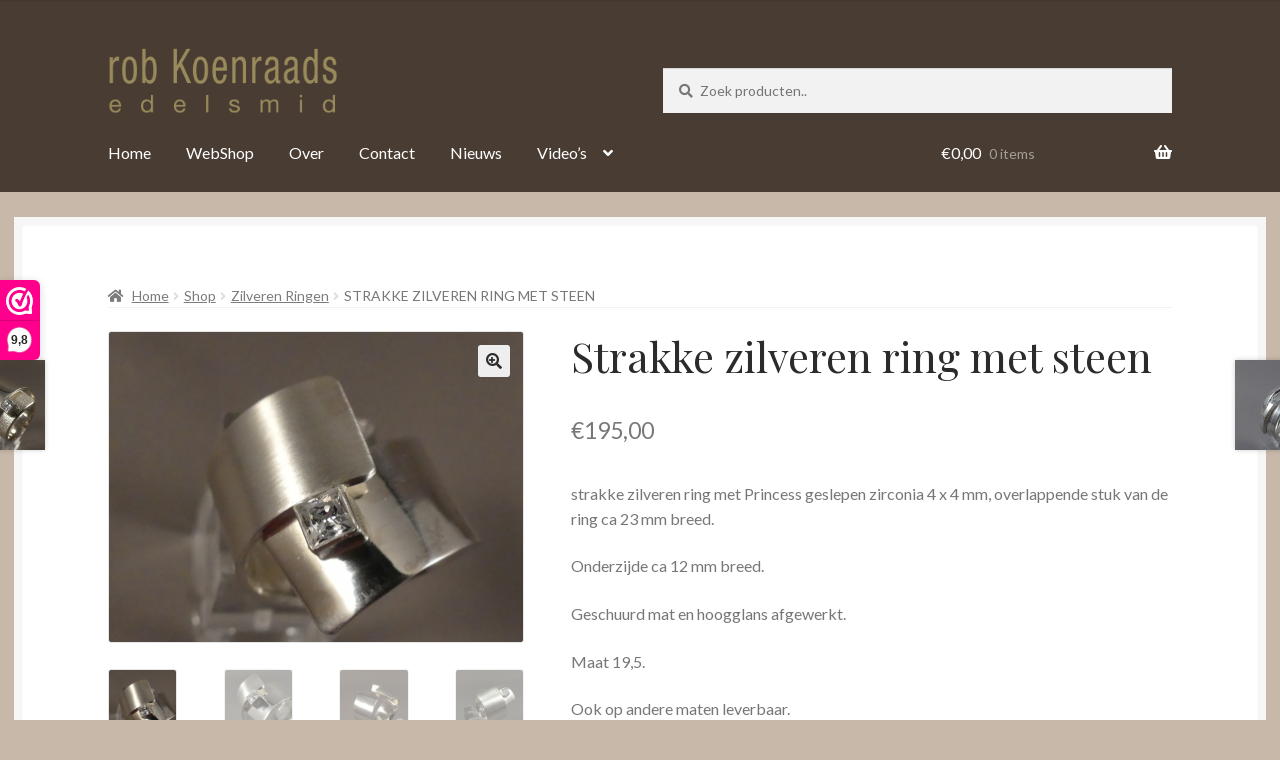

--- FILE ---
content_type: text/html; charset=UTF-8
request_url: https://robkoenraads.nl/shop/zilveren-ringen/strakke-zilveren-ring-met-steen
body_size: 29887
content:
<!doctype html>
<html lang="nl-NL">
<head> <script>
var gform;gform||(document.addEventListener("gform_main_scripts_loaded",function(){gform.scriptsLoaded=!0}),document.addEventListener("gform/theme/scripts_loaded",function(){gform.themeScriptsLoaded=!0}),window.addEventListener("DOMContentLoaded",function(){gform.domLoaded=!0}),gform={domLoaded:!1,scriptsLoaded:!1,themeScriptsLoaded:!1,isFormEditor:()=>"function"==typeof InitializeEditor,callIfLoaded:function(o){return!(!gform.domLoaded||!gform.scriptsLoaded||!gform.themeScriptsLoaded&&!gform.isFormEditor()||(gform.isFormEditor()&&console.warn("The use of gform.initializeOnLoaded() is deprecated in the form editor context and will be removed in Gravity Forms 3.1."),o(),0))},initializeOnLoaded:function(o){gform.callIfLoaded(o)||(document.addEventListener("gform_main_scripts_loaded",()=>{gform.scriptsLoaded=!0,gform.callIfLoaded(o)}),document.addEventListener("gform/theme/scripts_loaded",()=>{gform.themeScriptsLoaded=!0,gform.callIfLoaded(o)}),window.addEventListener("DOMContentLoaded",()=>{gform.domLoaded=!0,gform.callIfLoaded(o)}))},hooks:{action:{},filter:{}},addAction:function(o,r,e,t){gform.addHook("action",o,r,e,t)},addFilter:function(o,r,e,t){gform.addHook("filter",o,r,e,t)},doAction:function(o){gform.doHook("action",o,arguments)},applyFilters:function(o){return gform.doHook("filter",o,arguments)},removeAction:function(o,r){gform.removeHook("action",o,r)},removeFilter:function(o,r,e){gform.removeHook("filter",o,r,e)},addHook:function(o,r,e,t,n){null==gform.hooks[o][r]&&(gform.hooks[o][r]=[]);var d=gform.hooks[o][r];null==n&&(n=r+"_"+d.length),gform.hooks[o][r].push({tag:n,callable:e,priority:t=null==t?10:t})},doHook:function(r,o,e){var t;if(e=Array.prototype.slice.call(e,1),null!=gform.hooks[r][o]&&((o=gform.hooks[r][o]).sort(function(o,r){return o.priority-r.priority}),o.forEach(function(o){"function"!=typeof(t=o.callable)&&(t=window[t]),"action"==r?t.apply(null,e):e[0]=t.apply(null,e)})),"filter"==r)return e[0]},removeHook:function(o,r,t,n){var e;null!=gform.hooks[o][r]&&(e=(e=gform.hooks[o][r]).filter(function(o,r,e){return!!(null!=n&&n!=o.tag||null!=t&&t!=o.priority)}),gform.hooks[o][r]=e)}});
</script>

<meta charset="UTF-8">
<meta name="viewport" content="width=device-width, initial-scale=1">
<link rel="profile" href="https://gmpg.org/xfn/11">
<link rel="pingback" href="https://robkoenraads.nl/xmlrpc.php">

<meta name='robots' content='index, follow, max-image-preview:large, max-snippet:-1, max-video-preview:-1' />

	<!-- This site is optimized with the Yoast SEO plugin v26.7 - https://yoast.com/wordpress/plugins/seo/ -->
	<title>Strakke zilveren ring met steen | Juwelier Helmond</title>
	<meta name="description" content="strakke zilveren ring met steen, bent u op zoek naar een strakke zilveren ring met steen? vele modellen op voorraad. uniek en scherpe prijzen!" />
	<link rel="canonical" href="https://robkoenraads.nl/shop/zilveren-ringen/strakke-zilveren-ring-met-steen" />
	<script type="application/ld+json" class="yoast-schema-graph">{"@context":"https://schema.org","@graph":[{"@type":"WebPage","@id":"https://robkoenraads.nl/shop/zilveren-ringen/strakke-zilveren-ring-met-steen","url":"https://robkoenraads.nl/shop/zilveren-ringen/strakke-zilveren-ring-met-steen","name":"Strakke zilveren ring met steen | Juwelier Helmond","isPartOf":{"@id":"https://robkoenraads.nl/#website"},"primaryImageOfPage":{"@id":"https://robkoenraads.nl/shop/zilveren-ringen/strakke-zilveren-ring-met-steen#primaryimage"},"image":{"@id":"https://robkoenraads.nl/shop/zilveren-ringen/strakke-zilveren-ring-met-steen#primaryimage"},"thumbnailUrl":"https://robkoenraads.nl/wp-content/uploads/E2717209-8D3B-435D-9792-39D732A973F2-scaled.jpeg","datePublished":"2019-12-12T16:13:26+00:00","dateModified":"2019-12-12T16:13:27+00:00","description":"strakke zilveren ring met steen, bent u op zoek naar een strakke zilveren ring met steen? vele modellen op voorraad. uniek en scherpe prijzen!","breadcrumb":{"@id":"https://robkoenraads.nl/shop/zilveren-ringen/strakke-zilveren-ring-met-steen#breadcrumb"},"inLanguage":"nl-NL","potentialAction":[{"@type":"ReadAction","target":["https://robkoenraads.nl/shop/zilveren-ringen/strakke-zilveren-ring-met-steen"]}]},{"@type":"ImageObject","inLanguage":"nl-NL","@id":"https://robkoenraads.nl/shop/zilveren-ringen/strakke-zilveren-ring-met-steen#primaryimage","url":"https://robkoenraads.nl/wp-content/uploads/E2717209-8D3B-435D-9792-39D732A973F2-scaled.jpeg","contentUrl":"https://robkoenraads.nl/wp-content/uploads/E2717209-8D3B-435D-9792-39D732A973F2-scaled.jpeg","width":2560,"height":1920,"caption":"Strakke zilveren ring met steen"},{"@type":"BreadcrumbList","@id":"https://robkoenraads.nl/shop/zilveren-ringen/strakke-zilveren-ring-met-steen#breadcrumb","itemListElement":[{"@type":"ListItem","position":1,"name":"Home","item":"https://robkoenraads.nl/"},{"@type":"ListItem","position":2,"name":"Shop","item":"https://robkoenraads.nl/shop"},{"@type":"ListItem","position":3,"name":"Strakke zilveren ring met steen"}]},{"@type":"WebSite","@id":"https://robkoenraads.nl/#website","url":"https://robkoenraads.nl/","name":"Juwelier Helmond","description":"","publisher":{"@id":"https://robkoenraads.nl/#organization"},"potentialAction":[{"@type":"SearchAction","target":{"@type":"EntryPoint","urlTemplate":"https://robkoenraads.nl/?s={search_term_string}"},"query-input":{"@type":"PropertyValueSpecification","valueRequired":true,"valueName":"search_term_string"}}],"inLanguage":"nl-NL"},{"@type":["Organization","Place","JewelryStore"],"@id":"https://robkoenraads.nl/#organization","name":"Edelsmid Rob Koenraads","url":"https://robkoenraads.nl/","logo":{"@id":"https://robkoenraads.nl/shop/zilveren-ringen/strakke-zilveren-ring-met-steen#local-main-organization-logo"},"image":{"@id":"https://robkoenraads.nl/shop/zilveren-ringen/strakke-zilveren-ring-met-steen#local-main-organization-logo"},"address":{"@id":"https://robkoenraads.nl/shop/zilveren-ringen/strakke-zilveren-ring-met-steen#local-main-place-address"},"geo":{"@type":"GeoCoordinates","latitude":"51.478838","longitude":"5.6569482"},"telephone":["0492 527 598"],"openingHoursSpecification":[{"@type":"OpeningHoursSpecification","dayOfWeek":["Monday","Tuesday","Sunday"],"opens":"00:00","closes":"00:00"},{"@type":"OpeningHoursSpecification","dayOfWeek":["Wednesday","Thursday","Friday"],"opens":"09:30","closes":"17:00"},{"@type":"OpeningHoursSpecification","dayOfWeek":["Saturday"],"opens":"09:30","closes":"16:00"}],"email":"info@robkoenraads.nl","priceRange":"$$$$"},{"@type":"PostalAddress","@id":"https://robkoenraads.nl/shop/zilveren-ringen/strakke-zilveren-ring-met-steen#local-main-place-address","streetAddress":"Ketsegangske 9","addressLocality":"Helmond","postalCode":"5701 NP","addressCountry":"NL"},{"@type":"ImageObject","inLanguage":"nl-NL","@id":"https://robkoenraads.nl/shop/zilveren-ringen/strakke-zilveren-ring-met-steen#local-main-organization-logo","url":"https://robkoenraads.nl/wp-content/uploads/B56D18CA-7DDA-4D35-ABAF-A6B0A4DC70DB_4_5005_c.jpeg","contentUrl":"https://robkoenraads.nl/wp-content/uploads/B56D18CA-7DDA-4D35-ABAF-A6B0A4DC70DB_4_5005_c.jpeg","width":632,"height":360,"caption":"Edelsmid Rob Koenraads"}]}</script>
	<meta name="geo.placename" content="Helmond" />
	<meta name="geo.position" content="51.478838;5.6569482" />
	<meta name="geo.region" content="Nederland" />
	<!-- / Yoast SEO plugin. -->


<link rel='dns-prefetch' href='//fonts.googleapis.com' />
<link rel='dns-prefetch' href='//use.fontawesome.com' />
<link rel="alternate" type="application/rss+xml" title="Juwelier Helmond &raquo; feed" href="https://robkoenraads.nl/feed" />
<link rel="alternate" type="application/rss+xml" title="Juwelier Helmond &raquo; reacties feed" href="https://robkoenraads.nl/comments/feed" />
<link rel="alternate" title="oEmbed (JSON)" type="application/json+oembed" href="https://robkoenraads.nl/wp-json/oembed/1.0/embed?url=https%3A%2F%2Frobkoenraads.nl%2Fshop%2Fzilveren-ringen%2Fstrakke-zilveren-ring-met-steen" />
<link rel="alternate" title="oEmbed (XML)" type="text/xml+oembed" href="https://robkoenraads.nl/wp-json/oembed/1.0/embed?url=https%3A%2F%2Frobkoenraads.nl%2Fshop%2Fzilveren-ringen%2Fstrakke-zilveren-ring-met-steen&#038;format=xml" />
<style id='wp-img-auto-sizes-contain-inline-css'>
img:is([sizes=auto i],[sizes^="auto," i]){contain-intrinsic-size:3000px 1500px}
/*# sourceURL=wp-img-auto-sizes-contain-inline-css */
</style>
<style id='wp-emoji-styles-inline-css'>

	img.wp-smiley, img.emoji {
		display: inline !important;
		border: none !important;
		box-shadow: none !important;
		height: 1em !important;
		width: 1em !important;
		margin: 0 0.07em !important;
		vertical-align: -0.1em !important;
		background: none !important;
		padding: 0 !important;
	}
/*# sourceURL=wp-emoji-styles-inline-css */
</style>
<link rel='stylesheet' id='wp-block-library-css' href='https://robkoenraads.nl/wp-includes/css/dist/block-library/style.min.css?ver=6.9' media='all' />
<link rel='stylesheet' id='wc-blocks-style-css' href='https://robkoenraads.nl/wp-content/plugins/woocommerce/assets/client/blocks/wc-blocks.css?ver=wc-10.4.3' media='all' />
<style id='global-styles-inline-css'>
:root{--wp--preset--aspect-ratio--square: 1;--wp--preset--aspect-ratio--4-3: 4/3;--wp--preset--aspect-ratio--3-4: 3/4;--wp--preset--aspect-ratio--3-2: 3/2;--wp--preset--aspect-ratio--2-3: 2/3;--wp--preset--aspect-ratio--16-9: 16/9;--wp--preset--aspect-ratio--9-16: 9/16;--wp--preset--color--black: #000000;--wp--preset--color--cyan-bluish-gray: #abb8c3;--wp--preset--color--white: #ffffff;--wp--preset--color--pale-pink: #f78da7;--wp--preset--color--vivid-red: #cf2e2e;--wp--preset--color--luminous-vivid-orange: #ff6900;--wp--preset--color--luminous-vivid-amber: #fcb900;--wp--preset--color--light-green-cyan: #7bdcb5;--wp--preset--color--vivid-green-cyan: #00d084;--wp--preset--color--pale-cyan-blue: #8ed1fc;--wp--preset--color--vivid-cyan-blue: #0693e3;--wp--preset--color--vivid-purple: #9b51e0;--wp--preset--gradient--vivid-cyan-blue-to-vivid-purple: linear-gradient(135deg,rgb(6,147,227) 0%,rgb(155,81,224) 100%);--wp--preset--gradient--light-green-cyan-to-vivid-green-cyan: linear-gradient(135deg,rgb(122,220,180) 0%,rgb(0,208,130) 100%);--wp--preset--gradient--luminous-vivid-amber-to-luminous-vivid-orange: linear-gradient(135deg,rgb(252,185,0) 0%,rgb(255,105,0) 100%);--wp--preset--gradient--luminous-vivid-orange-to-vivid-red: linear-gradient(135deg,rgb(255,105,0) 0%,rgb(207,46,46) 100%);--wp--preset--gradient--very-light-gray-to-cyan-bluish-gray: linear-gradient(135deg,rgb(238,238,238) 0%,rgb(169,184,195) 100%);--wp--preset--gradient--cool-to-warm-spectrum: linear-gradient(135deg,rgb(74,234,220) 0%,rgb(151,120,209) 20%,rgb(207,42,186) 40%,rgb(238,44,130) 60%,rgb(251,105,98) 80%,rgb(254,248,76) 100%);--wp--preset--gradient--blush-light-purple: linear-gradient(135deg,rgb(255,206,236) 0%,rgb(152,150,240) 100%);--wp--preset--gradient--blush-bordeaux: linear-gradient(135deg,rgb(254,205,165) 0%,rgb(254,45,45) 50%,rgb(107,0,62) 100%);--wp--preset--gradient--luminous-dusk: linear-gradient(135deg,rgb(255,203,112) 0%,rgb(199,81,192) 50%,rgb(65,88,208) 100%);--wp--preset--gradient--pale-ocean: linear-gradient(135deg,rgb(255,245,203) 0%,rgb(182,227,212) 50%,rgb(51,167,181) 100%);--wp--preset--gradient--electric-grass: linear-gradient(135deg,rgb(202,248,128) 0%,rgb(113,206,126) 100%);--wp--preset--gradient--midnight: linear-gradient(135deg,rgb(2,3,129) 0%,rgb(40,116,252) 100%);--wp--preset--font-size--small: 14px;--wp--preset--font-size--medium: 23px;--wp--preset--font-size--large: 26px;--wp--preset--font-size--x-large: 42px;--wp--preset--font-size--normal: 16px;--wp--preset--font-size--huge: 37px;--wp--preset--spacing--20: 0.44rem;--wp--preset--spacing--30: 0.67rem;--wp--preset--spacing--40: 1rem;--wp--preset--spacing--50: 1.5rem;--wp--preset--spacing--60: 2.25rem;--wp--preset--spacing--70: 3.38rem;--wp--preset--spacing--80: 5.06rem;--wp--preset--shadow--natural: 6px 6px 9px rgba(0, 0, 0, 0.2);--wp--preset--shadow--deep: 12px 12px 50px rgba(0, 0, 0, 0.4);--wp--preset--shadow--sharp: 6px 6px 0px rgba(0, 0, 0, 0.2);--wp--preset--shadow--outlined: 6px 6px 0px -3px rgb(255, 255, 255), 6px 6px rgb(0, 0, 0);--wp--preset--shadow--crisp: 6px 6px 0px rgb(0, 0, 0);}:root :where(.is-layout-flow) > :first-child{margin-block-start: 0;}:root :where(.is-layout-flow) > :last-child{margin-block-end: 0;}:root :where(.is-layout-flow) > *{margin-block-start: 24px;margin-block-end: 0;}:root :where(.is-layout-constrained) > :first-child{margin-block-start: 0;}:root :where(.is-layout-constrained) > :last-child{margin-block-end: 0;}:root :where(.is-layout-constrained) > *{margin-block-start: 24px;margin-block-end: 0;}:root :where(.is-layout-flex){gap: 24px;}:root :where(.is-layout-grid){gap: 24px;}body .is-layout-flex{display: flex;}.is-layout-flex{flex-wrap: wrap;align-items: center;}.is-layout-flex > :is(*, div){margin: 0;}body .is-layout-grid{display: grid;}.is-layout-grid > :is(*, div){margin: 0;}.has-black-color{color: var(--wp--preset--color--black) !important;}.has-cyan-bluish-gray-color{color: var(--wp--preset--color--cyan-bluish-gray) !important;}.has-white-color{color: var(--wp--preset--color--white) !important;}.has-pale-pink-color{color: var(--wp--preset--color--pale-pink) !important;}.has-vivid-red-color{color: var(--wp--preset--color--vivid-red) !important;}.has-luminous-vivid-orange-color{color: var(--wp--preset--color--luminous-vivid-orange) !important;}.has-luminous-vivid-amber-color{color: var(--wp--preset--color--luminous-vivid-amber) !important;}.has-light-green-cyan-color{color: var(--wp--preset--color--light-green-cyan) !important;}.has-vivid-green-cyan-color{color: var(--wp--preset--color--vivid-green-cyan) !important;}.has-pale-cyan-blue-color{color: var(--wp--preset--color--pale-cyan-blue) !important;}.has-vivid-cyan-blue-color{color: var(--wp--preset--color--vivid-cyan-blue) !important;}.has-vivid-purple-color{color: var(--wp--preset--color--vivid-purple) !important;}.has-black-background-color{background-color: var(--wp--preset--color--black) !important;}.has-cyan-bluish-gray-background-color{background-color: var(--wp--preset--color--cyan-bluish-gray) !important;}.has-white-background-color{background-color: var(--wp--preset--color--white) !important;}.has-pale-pink-background-color{background-color: var(--wp--preset--color--pale-pink) !important;}.has-vivid-red-background-color{background-color: var(--wp--preset--color--vivid-red) !important;}.has-luminous-vivid-orange-background-color{background-color: var(--wp--preset--color--luminous-vivid-orange) !important;}.has-luminous-vivid-amber-background-color{background-color: var(--wp--preset--color--luminous-vivid-amber) !important;}.has-light-green-cyan-background-color{background-color: var(--wp--preset--color--light-green-cyan) !important;}.has-vivid-green-cyan-background-color{background-color: var(--wp--preset--color--vivid-green-cyan) !important;}.has-pale-cyan-blue-background-color{background-color: var(--wp--preset--color--pale-cyan-blue) !important;}.has-vivid-cyan-blue-background-color{background-color: var(--wp--preset--color--vivid-cyan-blue) !important;}.has-vivid-purple-background-color{background-color: var(--wp--preset--color--vivid-purple) !important;}.has-black-border-color{border-color: var(--wp--preset--color--black) !important;}.has-cyan-bluish-gray-border-color{border-color: var(--wp--preset--color--cyan-bluish-gray) !important;}.has-white-border-color{border-color: var(--wp--preset--color--white) !important;}.has-pale-pink-border-color{border-color: var(--wp--preset--color--pale-pink) !important;}.has-vivid-red-border-color{border-color: var(--wp--preset--color--vivid-red) !important;}.has-luminous-vivid-orange-border-color{border-color: var(--wp--preset--color--luminous-vivid-orange) !important;}.has-luminous-vivid-amber-border-color{border-color: var(--wp--preset--color--luminous-vivid-amber) !important;}.has-light-green-cyan-border-color{border-color: var(--wp--preset--color--light-green-cyan) !important;}.has-vivid-green-cyan-border-color{border-color: var(--wp--preset--color--vivid-green-cyan) !important;}.has-pale-cyan-blue-border-color{border-color: var(--wp--preset--color--pale-cyan-blue) !important;}.has-vivid-cyan-blue-border-color{border-color: var(--wp--preset--color--vivid-cyan-blue) !important;}.has-vivid-purple-border-color{border-color: var(--wp--preset--color--vivid-purple) !important;}.has-vivid-cyan-blue-to-vivid-purple-gradient-background{background: var(--wp--preset--gradient--vivid-cyan-blue-to-vivid-purple) !important;}.has-light-green-cyan-to-vivid-green-cyan-gradient-background{background: var(--wp--preset--gradient--light-green-cyan-to-vivid-green-cyan) !important;}.has-luminous-vivid-amber-to-luminous-vivid-orange-gradient-background{background: var(--wp--preset--gradient--luminous-vivid-amber-to-luminous-vivid-orange) !important;}.has-luminous-vivid-orange-to-vivid-red-gradient-background{background: var(--wp--preset--gradient--luminous-vivid-orange-to-vivid-red) !important;}.has-very-light-gray-to-cyan-bluish-gray-gradient-background{background: var(--wp--preset--gradient--very-light-gray-to-cyan-bluish-gray) !important;}.has-cool-to-warm-spectrum-gradient-background{background: var(--wp--preset--gradient--cool-to-warm-spectrum) !important;}.has-blush-light-purple-gradient-background{background: var(--wp--preset--gradient--blush-light-purple) !important;}.has-blush-bordeaux-gradient-background{background: var(--wp--preset--gradient--blush-bordeaux) !important;}.has-luminous-dusk-gradient-background{background: var(--wp--preset--gradient--luminous-dusk) !important;}.has-pale-ocean-gradient-background{background: var(--wp--preset--gradient--pale-ocean) !important;}.has-electric-grass-gradient-background{background: var(--wp--preset--gradient--electric-grass) !important;}.has-midnight-gradient-background{background: var(--wp--preset--gradient--midnight) !important;}.has-small-font-size{font-size: var(--wp--preset--font-size--small) !important;}.has-medium-font-size{font-size: var(--wp--preset--font-size--medium) !important;}.has-large-font-size{font-size: var(--wp--preset--font-size--large) !important;}.has-x-large-font-size{font-size: var(--wp--preset--font-size--x-large) !important;}
/*# sourceURL=global-styles-inline-css */
</style>

<style id='classic-theme-styles-inline-css'>
/*! This file is auto-generated */
.wp-block-button__link{color:#fff;background-color:#32373c;border-radius:9999px;box-shadow:none;text-decoration:none;padding:calc(.667em + 2px) calc(1.333em + 2px);font-size:1.125em}.wp-block-file__button{background:#32373c;color:#fff;text-decoration:none}
/*# sourceURL=/wp-includes/css/classic-themes.min.css */
</style>
<link rel='stylesheet' id='storefront-gutenberg-blocks-css' href='https://robkoenraads.nl/wp-content/themes/storefront/assets/css/base/gutenberg-blocks.css?ver=4.6.2' media='all' />
<style id='storefront-gutenberg-blocks-inline-css'>

				.wp-block-button__link:not(.has-text-color) {
					color: #2b2b2b;
				}

				.wp-block-button__link:not(.has-text-color):hover,
				.wp-block-button__link:not(.has-text-color):focus,
				.wp-block-button__link:not(.has-text-color):active {
					color: #2b2b2b;
				}

				.wp-block-button__link:not(.has-background) {
					background-color: #eeeeee;
				}

				.wp-block-button__link:not(.has-background):hover,
				.wp-block-button__link:not(.has-background):focus,
				.wp-block-button__link:not(.has-background):active {
					border-color: #d5d5d5;
					background-color: #d5d5d5;
				}

				.wc-block-grid__products .wc-block-grid__product .wp-block-button__link {
					background-color: #eeeeee;
					border-color: #eeeeee;
					color: #2b2b2b;
				}

				.wp-block-quote footer,
				.wp-block-quote cite,
				.wp-block-quote__citation {
					color: #777777;
				}

				.wp-block-pullquote cite,
				.wp-block-pullquote footer,
				.wp-block-pullquote__citation {
					color: #777777;
				}

				.wp-block-image figcaption {
					color: #777777;
				}

				.wp-block-separator.is-style-dots::before {
					color: #2b2b2b;
				}

				.wp-block-file a.wp-block-file__button {
					color: #2b2b2b;
					background-color: #eeeeee;
					border-color: #eeeeee;
				}

				.wp-block-file a.wp-block-file__button:hover,
				.wp-block-file a.wp-block-file__button:focus,
				.wp-block-file a.wp-block-file__button:active {
					color: #2b2b2b;
					background-color: #d5d5d5;
				}

				.wp-block-code,
				.wp-block-preformatted pre {
					color: #777777;
				}

				.wp-block-table:not( .has-background ):not( .is-style-stripes ) tbody tr:nth-child(2n) td {
					background-color: #c6b6a7;
				}

				.wp-block-cover .wp-block-cover__inner-container h1:not(.has-text-color),
				.wp-block-cover .wp-block-cover__inner-container h2:not(.has-text-color),
				.wp-block-cover .wp-block-cover__inner-container h3:not(.has-text-color),
				.wp-block-cover .wp-block-cover__inner-container h4:not(.has-text-color),
				.wp-block-cover .wp-block-cover__inner-container h5:not(.has-text-color),
				.wp-block-cover .wp-block-cover__inner-container h6:not(.has-text-color) {
					color: #000000;
				}

				div.wc-block-components-price-slider__range-input-progress,
				.rtl .wc-block-components-price-slider__range-input-progress {
					--range-color: #7c7235;
				}

				/* Target only IE11 */
				@media all and (-ms-high-contrast: none), (-ms-high-contrast: active) {
					.wc-block-components-price-slider__range-input-progress {
						background: #7c7235;
					}
				}

				.wc-block-components-button:not(.is-link) {
					background-color: #7c7235;
					color: #ffffff;
				}

				.wc-block-components-button:not(.is-link):hover,
				.wc-block-components-button:not(.is-link):focus,
				.wc-block-components-button:not(.is-link):active {
					background-color: #63591c;
					color: #ffffff;
				}

				.wc-block-components-button:not(.is-link):disabled {
					background-color: #7c7235;
					color: #ffffff;
				}

				.wc-block-cart__submit-container {
					background-color: #c8b8a9;
				}

				.wc-block-cart__submit-container::before {
					color: rgba(165,149,134,0.5);
				}

				.wc-block-components-order-summary-item__quantity {
					background-color: #c8b8a9;
					border-color: #777777;
					box-shadow: 0 0 0 2px #c8b8a9;
					color: #777777;
				}
			
/*# sourceURL=storefront-gutenberg-blocks-inline-css */
</style>
<link rel='stylesheet' id='photoswipe-css' href='https://robkoenraads.nl/wp-content/plugins/woocommerce/assets/css/photoswipe/photoswipe.min.css?ver=10.4.3' media='all' />
<link rel='stylesheet' id='photoswipe-default-skin-css' href='https://robkoenraads.nl/wp-content/plugins/woocommerce/assets/css/photoswipe/default-skin/default-skin.min.css?ver=10.4.3' media='all' />
<style id='woocommerce-inline-inline-css'>
.woocommerce form .form-row .required { visibility: visible; }
/*# sourceURL=woocommerce-inline-inline-css */
</style>
<link rel='stylesheet' id='wooslider-flexslider-css' href='https://robkoenraads.nl/wp-content/plugins/wooslider/assets/css/flexslider.css?ver=2.0.1' media='all' />
<link rel='stylesheet' id='wooslider-common-css' href='https://robkoenraads.nl/wp-content/plugins/wooslider/assets/css/style.css?ver=2.0.1' media='all' />
<link rel='stylesheet' id='wps-storefront-css' href='https://robkoenraads.nl/wp-content/plugins/woocommerce-product-search/css/storefront.min.css?ver=2.14.0' media='all' />
<link rel='stylesheet' id='storefront-style-css' href='https://robkoenraads.nl/wp-content/themes/storefront/style.css?ver=6.9' media='all' />
<style id='storefront-style-inline-css'>

			.main-navigation ul li a,
			.site-title a,
			ul.menu li a,
			.site-branding h1 a,
			button.menu-toggle,
			button.menu-toggle:hover,
			.handheld-navigation .dropdown-toggle {
				color: #ffffff;
			}

			button.menu-toggle,
			button.menu-toggle:hover {
				border-color: #ffffff;
			}

			.main-navigation ul li a:hover,
			.main-navigation ul li:hover > a,
			.site-title a:hover,
			.site-header ul.menu li.current-menu-item > a {
				color: #ffffff;
			}

			table:not( .has-background ) th {
				background-color: #c1b1a2;
			}

			table:not( .has-background ) tbody td {
				background-color: #c6b6a7;
			}

			table:not( .has-background ) tbody tr:nth-child(2n) td,
			fieldset,
			fieldset legend {
				background-color: #c4b4a5;
			}

			.site-header,
			.secondary-navigation ul ul,
			.main-navigation ul.menu > li.menu-item-has-children:after,
			.secondary-navigation ul.menu ul,
			.storefront-handheld-footer-bar,
			.storefront-handheld-footer-bar ul li > a,
			.storefront-handheld-footer-bar ul li.search .site-search,
			button.menu-toggle,
			button.menu-toggle:hover {
				background-color: #493d33;
			}

			p.site-description,
			.site-header,
			.storefront-handheld-footer-bar {
				color: #ffffff;
			}

			button.menu-toggle:after,
			button.menu-toggle:before,
			button.menu-toggle span:before {
				background-color: #ffffff;
			}

			h1, h2, h3, h4, h5, h6, .wc-block-grid__product-title {
				color: #2b2b2b;
			}

			.widget h1 {
				border-bottom-color: #2b2b2b;
			}

			body,
			.secondary-navigation a {
				color: #777777;
			}

			.widget-area .widget a,
			.hentry .entry-header .posted-on a,
			.hentry .entry-header .post-author a,
			.hentry .entry-header .post-comments a,
			.hentry .entry-header .byline a {
				color: #7c7c7c;
			}

			a {
				color: #7c7235;
			}

			a:focus,
			button:focus,
			.button.alt:focus,
			input:focus,
			textarea:focus,
			input[type="button"]:focus,
			input[type="reset"]:focus,
			input[type="submit"]:focus,
			input[type="email"]:focus,
			input[type="tel"]:focus,
			input[type="url"]:focus,
			input[type="password"]:focus,
			input[type="search"]:focus {
				outline-color: #7c7235;
			}

			button, input[type="button"], input[type="reset"], input[type="submit"], .button, .widget a.button {
				background-color: #eeeeee;
				border-color: #eeeeee;
				color: #2b2b2b;
			}

			button:hover, input[type="button"]:hover, input[type="reset"]:hover, input[type="submit"]:hover, .button:hover, .widget a.button:hover {
				background-color: #d5d5d5;
				border-color: #d5d5d5;
				color: #2b2b2b;
			}

			button.alt, input[type="button"].alt, input[type="reset"].alt, input[type="submit"].alt, .button.alt, .widget-area .widget a.button.alt {
				background-color: #7c7235;
				border-color: #7c7235;
				color: #ffffff;
			}

			button.alt:hover, input[type="button"].alt:hover, input[type="reset"].alt:hover, input[type="submit"].alt:hover, .button.alt:hover, .widget-area .widget a.button.alt:hover {
				background-color: #63591c;
				border-color: #63591c;
				color: #ffffff;
			}

			.pagination .page-numbers li .page-numbers.current {
				background-color: #af9f90;
				color: #6d6d6d;
			}

			#comments .comment-list .comment-content .comment-text {
				background-color: #c1b1a2;
			}

			.site-footer {
				background-color: #2b2b2b;
				color: #777777;
			}

			.site-footer a:not(.button):not(.components-button) {
				color: #111111;
			}

			.site-footer .storefront-handheld-footer-bar a:not(.button):not(.components-button) {
				color: #ffffff;
			}

			.site-footer h1, .site-footer h2, .site-footer h3, .site-footer h4, .site-footer h5, .site-footer h6, .site-footer .widget .widget-title, .site-footer .widget .widgettitle {
				color: #2b2b2b;
			}

			.page-template-template-homepage.has-post-thumbnail .type-page.has-post-thumbnail .entry-title {
				color: #000000;
			}

			.page-template-template-homepage.has-post-thumbnail .type-page.has-post-thumbnail .entry-content {
				color: #000000;
			}

			@media screen and ( min-width: 768px ) {
				.secondary-navigation ul.menu a:hover {
					color: #ffffff;
				}

				.secondary-navigation ul.menu a {
					color: #ffffff;
				}

				.main-navigation ul.menu ul.sub-menu,
				.main-navigation ul.nav-menu ul.children {
					background-color: #3a2e24;
				}

				.site-header {
					border-bottom-color: #3a2e24;
				}
			}

				.sp-fixed-width .site {
					background-color:#ffffff;
				}
			

				.checkout-slides .sp-checkout-control-nav li a:after {
					background-color:#c8b8a9;
					border: 4px solid #a09081;
				}

				.checkout-slides .sp-checkout-control-nav li:nth-child(2) a.flex-active:after {
					border: 4px solid #a09081;
				}

				.checkout-slides .sp-checkout-control-nav li a:before,
				.checkout-slides .sp-checkout-control-nav li:nth-child(2) a.flex-active:before  {
					background-color:#a09081;
				}

				.checkout-slides .sp-checkout-control-nav li:nth-child(2) a:before {
					background-color:#b4a495;
				}

				.checkout-slides .sp-checkout-control-nav li:nth-child(2) a:after {
					border: 4px solid #b4a495;
				}
			
/*# sourceURL=storefront-style-inline-css */
</style>
<link rel='stylesheet' id='storefront-icons-css' href='https://robkoenraads.nl/wp-content/themes/storefront/assets/css/base/icons.css?ver=4.6.2' media='all' />
<link rel='stylesheet' id='storefront-fonts-css' href='https://fonts.googleapis.com/css?family=Source+Sans+Pro%3A400%2C300%2C300italic%2C400italic%2C600%2C700%2C900&#038;subset=latin%2Clatin-ext&#038;ver=4.6.2' media='all' />
<link rel='stylesheet' id='mollie-applepaydirect-css' href='https://robkoenraads.nl/wp-content/plugins/mollie-payments-for-woocommerce/public/css/mollie-applepaydirect.min.css?ver=1765889629' media='screen' />
<link rel='stylesheet' id='sbc-styles-css' href='https://robkoenraads.nl/wp-content/plugins/storefront-blog-customiser/assets/css/style.css?ver=6.9' media='all' />
<link rel='stylesheet' id='woocommerce-nyp-css' href='https://robkoenraads.nl/wp-content/plugins/woocommerce-name-your-price/assets/css/frontend/name-your-price.min.css?ver=3.5.11' media='all' />
<link rel='stylesheet' id='storefront-woocommerce-style-css' href='https://robkoenraads.nl/wp-content/themes/storefront/assets/css/woocommerce/woocommerce.css?ver=4.6.2' media='all' />
<style id='storefront-woocommerce-style-inline-css'>
@font-face {
				font-family: star;
				src: url(https://robkoenraads.nl/wp-content/plugins/woocommerce/assets/fonts/star.eot);
				src:
					url(https://robkoenraads.nl/wp-content/plugins/woocommerce/assets/fonts/star.eot?#iefix) format("embedded-opentype"),
					url(https://robkoenraads.nl/wp-content/plugins/woocommerce/assets/fonts/star.woff) format("woff"),
					url(https://robkoenraads.nl/wp-content/plugins/woocommerce/assets/fonts/star.ttf) format("truetype"),
					url(https://robkoenraads.nl/wp-content/plugins/woocommerce/assets/fonts/star.svg#star) format("svg");
				font-weight: 400;
				font-style: normal;
			}
			@font-face {
				font-family: WooCommerce;
				src: url(https://robkoenraads.nl/wp-content/plugins/woocommerce/assets/fonts/WooCommerce.eot);
				src:
					url(https://robkoenraads.nl/wp-content/plugins/woocommerce/assets/fonts/WooCommerce.eot?#iefix) format("embedded-opentype"),
					url(https://robkoenraads.nl/wp-content/plugins/woocommerce/assets/fonts/WooCommerce.woff) format("woff"),
					url(https://robkoenraads.nl/wp-content/plugins/woocommerce/assets/fonts/WooCommerce.ttf) format("truetype"),
					url(https://robkoenraads.nl/wp-content/plugins/woocommerce/assets/fonts/WooCommerce.svg#WooCommerce) format("svg");
				font-weight: 400;
				font-style: normal;
			}

			a.cart-contents,
			.site-header-cart .widget_shopping_cart a {
				color: #ffffff;
			}

			a.cart-contents:hover,
			.site-header-cart .widget_shopping_cart a:hover,
			.site-header-cart:hover > li > a {
				color: #ffffff;
			}

			table.cart td.product-remove,
			table.cart td.actions {
				border-top-color: #c8b8a9;
			}

			.storefront-handheld-footer-bar ul li.cart .count {
				background-color: #ffffff;
				color: #493d33;
				border-color: #493d33;
			}

			.woocommerce-tabs ul.tabs li.active a,
			ul.products li.product .price,
			.onsale,
			.wc-block-grid__product-onsale,
			.widget_search form:before,
			.widget_product_search form:before {
				color: #777777;
			}

			.woocommerce-breadcrumb a,
			a.woocommerce-review-link,
			.product_meta a {
				color: #7c7c7c;
			}

			.wc-block-grid__product-onsale,
			.onsale {
				border-color: #777777;
			}

			.star-rating span:before,
			.quantity .plus, .quantity .minus,
			p.stars a:hover:after,
			p.stars a:after,
			.star-rating span:before,
			#payment .payment_methods li input[type=radio]:first-child:checked+label:before {
				color: #7c7235;
			}

			.widget_price_filter .ui-slider .ui-slider-range,
			.widget_price_filter .ui-slider .ui-slider-handle {
				background-color: #7c7235;
			}

			.order_details {
				background-color: #c1b1a2;
			}

			.order_details > li {
				border-bottom: 1px dotted #ac9c8d;
			}

			.order_details:before,
			.order_details:after {
				background: -webkit-linear-gradient(transparent 0,transparent 0),-webkit-linear-gradient(135deg,#c1b1a2 33.33%,transparent 33.33%),-webkit-linear-gradient(45deg,#c1b1a2 33.33%,transparent 33.33%)
			}

			#order_review {
				background-color: #c8b8a9;
			}

			#payment .payment_methods > li .payment_box,
			#payment .place-order {
				background-color: #c3b3a4;
			}

			#payment .payment_methods > li:not(.woocommerce-notice) {
				background-color: #beae9f;
			}

			#payment .payment_methods > li:not(.woocommerce-notice):hover {
				background-color: #b9a99a;
			}

			.woocommerce-pagination .page-numbers li .page-numbers.current {
				background-color: #af9f90;
				color: #6d6d6d;
			}

			.wc-block-grid__product-onsale,
			.onsale,
			.woocommerce-pagination .page-numbers li .page-numbers:not(.current) {
				color: #777777;
			}

			p.stars a:before,
			p.stars a:hover~a:before,
			p.stars.selected a.active~a:before {
				color: #777777;
			}

			p.stars.selected a.active:before,
			p.stars:hover a:before,
			p.stars.selected a:not(.active):before,
			p.stars.selected a.active:before {
				color: #7c7235;
			}

			.single-product div.product .woocommerce-product-gallery .woocommerce-product-gallery__trigger {
				background-color: #eeeeee;
				color: #2b2b2b;
			}

			.single-product div.product .woocommerce-product-gallery .woocommerce-product-gallery__trigger:hover {
				background-color: #d5d5d5;
				border-color: #d5d5d5;
				color: #2b2b2b;
			}

			.button.added_to_cart:focus,
			.button.wc-forward:focus {
				outline-color: #7c7235;
			}

			.added_to_cart,
			.site-header-cart .widget_shopping_cart a.button,
			.wc-block-grid__products .wc-block-grid__product .wp-block-button__link {
				background-color: #eeeeee;
				border-color: #eeeeee;
				color: #2b2b2b;
			}

			.added_to_cart:hover,
			.site-header-cart .widget_shopping_cart a.button:hover,
			.wc-block-grid__products .wc-block-grid__product .wp-block-button__link:hover {
				background-color: #d5d5d5;
				border-color: #d5d5d5;
				color: #2b2b2b;
			}

			.added_to_cart.alt, .added_to_cart, .widget a.button.checkout {
				background-color: #7c7235;
				border-color: #7c7235;
				color: #ffffff;
			}

			.added_to_cart.alt:hover, .added_to_cart:hover, .widget a.button.checkout:hover {
				background-color: #63591c;
				border-color: #63591c;
				color: #ffffff;
			}

			.button.loading {
				color: #eeeeee;
			}

			.button.loading:hover {
				background-color: #eeeeee;
			}

			.button.loading:after {
				color: #2b2b2b;
			}

			@media screen and ( min-width: 768px ) {
				.site-header-cart .widget_shopping_cart,
				.site-header .product_list_widget li .quantity {
					color: #ffffff;
				}

				.site-header-cart .widget_shopping_cart .buttons,
				.site-header-cart .widget_shopping_cart .total {
					background-color: #3f3329;
				}

				.site-header-cart .widget_shopping_cart {
					background-color: #3a2e24;
				}
			}
				.storefront-product-pagination a {
					color: #777777;
					background-color: #c8b8a9;
				}
				.storefront-sticky-add-to-cart {
					color: #777777;
					background-color: #c8b8a9;
				}

				.storefront-sticky-add-to-cart a:not(.button) {
					color: #ffffff;
				}

				.woocommerce-message {
					background-color: #0f834d !important;
					color: #ffffff !important;
				}

				.woocommerce-message a,
				.woocommerce-message a:hover,
				.woocommerce-message .button,
				.woocommerce-message .button:hover {
					color: #ffffff !important;
				}

				.woocommerce-info {
					background-color: #944f1b !important;
					color: #ffffff !important;
				}

				.woocommerce-info a,
				.woocommerce-info a:hover,
				.woocommerce-info .button,
				.woocommerce-info .button:hover {
					color: #ffffff !important;
				}

				.woocommerce-error {
					background-color: #e2401c !important;
					color: #ffffff !important;
				}

				.woocommerce-error a,
				.woocommerce-error a:hover,
				.woocommerce-error .button,
				.woocommerce-error .button:hover {
					color: #ffffff !important;
				}

			

				.star-rating span:before,
				.star-rating:before {
					color: #944f1b !important;
				}

				.star-rating:before {
					opacity: 0.25 !important;
				}
			
/*# sourceURL=storefront-woocommerce-style-inline-css */
</style>
<link rel='stylesheet' id='storefront-child-style-css' href='https://robkoenraads.nl/wp-content/themes/boutique/style.css?ver=2.0.17' media='all' />
<style id='storefront-child-style-inline-css'>

			.main-navigation ul.menu > li > ul,
			.main-navigation ul.menu ul,
			.site-header-cart .widget_shopping_cart {
				background: #3f3329;
			}

			table th {
				background-color: #f8f8f8;
			}

			table tbody td,
			table.wp-block-table:not( .is-style-stripes ) tbody tr:nth-child(2n) td {
				background-color: #fdfdfd;
			}

			table tbody tr:nth-child(2n) td,
			table.wp-block-table.is-style-stripes tbody tr:nth-child(2n) td {
				background-color: #fbfbfb;
			}

			#order_review, #payment .payment_methods li .payment_box,
			#payment .place-order {
				background-color: #fafafa;
			}

			#payment .payment_methods li,
			#payment .payment_methods li:hover {
				background-color: #fff;
			}

			@media screen and (min-width: 768px) {
				.boutique-primary-navigation,
				.main-navigation ul.menu ul,
				.main-navigation ul.nav-menu ul,
				.main-navigation .smm-mega-menu,
				.sticky-wrapper,
				.sd-sticky-navigation,
				.sd-sticky-navigation:before,
				.sd-sticky-navigation:after {
					background: #3f3329 !important;
				}
			}

			.main-navigation ul li.smm-active li ul.products li.product h3 {
				color: #ffffff;
			}
/*# sourceURL=storefront-child-style-inline-css */
</style>
<link rel='stylesheet' id='lato-css' href='//fonts.googleapis.com/css?family=Lato%3A400%2C700%2C400italic&#038;ver=6.9' media='all' />
<link rel='stylesheet' id='playfair-display-css' href='//fonts.googleapis.com/css?family=Playfair+Display%3A400%2C700%2C400italic%2C700italic&#038;ver=6.9' media='all' />
<link rel='stylesheet' id='storefront-woocommerce-brands-style-css' href='https://robkoenraads.nl/wp-content/themes/storefront/assets/css/woocommerce/extensions/brands.css?ver=4.6.2' media='all' />
<link rel='stylesheet' id='sp-header-frontend-css' href='https://robkoenraads.nl/wp-content/plugins/storefront-powerpack/includes/customizer/header/assets/css/sp-header-frontend.css?ver=1.5.0' media='all' />
<link rel='stylesheet' id='sp-sticky-header-css' href='https://robkoenraads.nl/wp-content/plugins/storefront-powerpack/includes/customizer/header/assets/css/sp-sticky-header.css?ver=1.5.0' media='all' />
<link rel='stylesheet' id='sp-styles-css' href='https://robkoenraads.nl/wp-content/plugins/storefront-powerpack/assets/css/style.css?ver=1.5.0' media='all' />
<link rel='stylesheet' id='spt-styles-css' href='https://robkoenraads.nl/wp-content/plugins/storefront-pricing-tables/assets/css/style.css?ver=6.9' media='all' />
<style id='spt-styles-inline-css'>

		.storefront-pricing-column h2.column-title {
			background-color: #2c2d33;
			color: #ffffff;
		}

		.storefront-pricing-column.highlight h2.column-title {
			background-color: #96588a;
			color: #ffffff;
		}
/*# sourceURL=spt-styles-inline-css */
</style>
<link rel='stylesheet' id='sprh-styles-css' href='https://robkoenraads.nl/wp-content/plugins/storefront-product-hero/assets/css/style.css?ver=6.9' media='all' />
<style id='sprh-styles-inline-css'>

		.sprh-hero a:not(.button) {
			color: #96588a;
		}
/*# sourceURL=sprh-styles-inline-css */
</style>
<link rel='stylesheet' id='font-awesome-5-brands-css' href='//use.fontawesome.com/releases/v5.0.13/css/brands.css?ver=6.9' media='all' />
<link rel='stylesheet' id='sps-styles-css' href='https://robkoenraads.nl/wp-content/plugins/storefront-product-sharing/assets/css/style.css?ver=6.9' media='all' />
<link rel='stylesheet' id='sr-styles-css' href='https://robkoenraads.nl/wp-content/plugins/storefront-reviews/assets/css/style.css?ver=6.9' media='all' />
<style id='sr-styles-inline-css'>

		.style-2 .sr-review-content {
			background-color: #d2c2b3;
		}

		.style-2 .sr-review-content:after {
			border-top-color: #d2c2b3 !important;
		}

		.star-rating span:before,
		.star-rating:before {
			color: #96588a;
		}

		.star-rating:before {
			opacity: 0.25;
		}

		.sr-carousel .owl-prev:before, .sr-carousel .owl-next:before {
			color: #7c7235;
		}

		ul.product-reviews li.product-review.style-3 .inner {
			background-color: rgba( 200, 184, 169,0.8 );
		}
/*# sourceURL=sr-styles-inline-css */
</style>
<link rel='stylesheet' id='storefront-mega-menus-frontend-css' href='https://robkoenraads.nl/wp-content/plugins/storefront-mega-menus/assets/css/frontend.css?ver=1.6.2' media='all' />
<style id='storefront-mega-menus-frontend-inline-css'>

			.smm-mega-menu {
				background-color: #493d33;
			}

			.main-navigation ul li.smm-active .smm-mega-menu a.button {
				background-color: #eeeeee !important;
				border-color: #eeeeee !important;
				color: #2b2b2b !important;
			}

			.main-navigation ul li.smm-active .smm-mega-menu a.button:hover {
				background-color: #d5d5d5 !important;
				border-color: #d5d5d5 !important;
				color: #2b2b2b !important;
			}

			.main-navigation ul li.smm-active .smm-mega-menu a.added_to_cart {
				background-color: #7c7235 !important;
				border-color: #7c7235 !important;
				color: #ffffff !important;
			}

			.main-navigation ul li.smm-active .smm-mega-menu a.added_to_cart:hover {
				background-color: #63591c !important;
				border-color: #63591c !important;
				color: #ffffff !important;
			}

			.main-navigation ul li.smm-active .widget h3.widget-title,
			.main-navigation ul li.smm-active li ul.products li.product h3 {
				color: #ffffff;
			}

			.main-navigation ul li.smm-active ul.sub-menu li a {
				color: #ffffff;
			}
/*# sourceURL=storefront-mega-menus-frontend-inline-css */
</style>
<script>(function(url,id){var script=document.createElement('script');script.async=true;script.src='https://'+url+'/sidebar.js?id='+id+'&c='+cachebuster(10,id);var ref=document.getElementsByTagName('script')[0];ref.parentNode.insertBefore(script,ref);function cachebuster(refreshMinutes,id){var now=Date.now();var interval=refreshMinutes*60e3;var shift=(Math.sin(id)||0)*interval;return Math.floor((now+shift)/interval);}})("dashboard.webwinkelkeur.nl",1210728);</script><script src="https://robkoenraads.nl/wp-includes/js/jquery/jquery.min.js?ver=3.7.1" id="jquery-core-js"></script>
<script src="https://robkoenraads.nl/wp-includes/js/jquery/jquery-migrate.min.js?ver=3.4.1" id="jquery-migrate-js"></script>
<script src="https://robkoenraads.nl/wp-content/plugins/woocommerce/assets/js/jquery-blockui/jquery.blockUI.min.js?ver=2.7.0-wc.10.4.3" id="wc-jquery-blockui-js" defer data-wp-strategy="defer"></script>
<script id="wc-add-to-cart-js-extra">
var wc_add_to_cart_params = {"ajax_url":"/wp-admin/admin-ajax.php","wc_ajax_url":"/?wc-ajax=%%endpoint%%","i18n_view_cart":"Bekijk winkelwagen","cart_url":"https://robkoenraads.nl/winkelwagen","is_cart":"","cart_redirect_after_add":"yes"};
//# sourceURL=wc-add-to-cart-js-extra
</script>
<script src="https://robkoenraads.nl/wp-content/plugins/woocommerce/assets/js/frontend/add-to-cart.min.js?ver=10.4.3" id="wc-add-to-cart-js" defer data-wp-strategy="defer"></script>
<script src="https://robkoenraads.nl/wp-content/plugins/woocommerce/assets/js/zoom/jquery.zoom.min.js?ver=1.7.21-wc.10.4.3" id="wc-zoom-js" defer data-wp-strategy="defer"></script>
<script src="https://robkoenraads.nl/wp-content/plugins/woocommerce/assets/js/flexslider/jquery.flexslider.min.js?ver=2.7.2-wc.10.4.3" id="wc-flexslider-js" defer data-wp-strategy="defer"></script>
<script src="https://robkoenraads.nl/wp-content/plugins/woocommerce/assets/js/photoswipe/photoswipe.min.js?ver=4.1.1-wc.10.4.3" id="wc-photoswipe-js" defer data-wp-strategy="defer"></script>
<script src="https://robkoenraads.nl/wp-content/plugins/woocommerce/assets/js/photoswipe/photoswipe-ui-default.min.js?ver=4.1.1-wc.10.4.3" id="wc-photoswipe-ui-default-js" defer data-wp-strategy="defer"></script>
<script id="wc-single-product-js-extra">
var wc_single_product_params = {"i18n_required_rating_text":"Selecteer een waardering","i18n_rating_options":["1 van de 5 sterren","2 van de 5 sterren","3 van de 5 sterren","4 van de 5 sterren","5 van de 5 sterren"],"i18n_product_gallery_trigger_text":"Afbeeldinggalerij in volledig scherm bekijken","review_rating_required":"yes","flexslider":{"rtl":false,"animation":"slide","smoothHeight":true,"directionNav":false,"controlNav":"thumbnails","slideshow":false,"animationSpeed":500,"animationLoop":false,"allowOneSlide":false},"zoom_enabled":"1","zoom_options":[],"photoswipe_enabled":"1","photoswipe_options":{"shareEl":false,"closeOnScroll":false,"history":false,"hideAnimationDuration":0,"showAnimationDuration":0},"flexslider_enabled":"1"};
//# sourceURL=wc-single-product-js-extra
</script>
<script src="https://robkoenraads.nl/wp-content/plugins/woocommerce/assets/js/frontend/single-product.min.js?ver=10.4.3" id="wc-single-product-js" defer data-wp-strategy="defer"></script>
<script src="https://robkoenraads.nl/wp-content/plugins/woocommerce/assets/js/js-cookie/js.cookie.min.js?ver=2.1.4-wc.10.4.3" id="wc-js-cookie-js" defer data-wp-strategy="defer"></script>
<script id="woocommerce-js-extra">
var woocommerce_params = {"ajax_url":"/wp-admin/admin-ajax.php","wc_ajax_url":"/?wc-ajax=%%endpoint%%","i18n_password_show":"Wachtwoord weergeven","i18n_password_hide":"Wachtwoord verbergen"};
//# sourceURL=woocommerce-js-extra
</script>
<script src="https://robkoenraads.nl/wp-content/plugins/woocommerce/assets/js/frontend/woocommerce.min.js?ver=10.4.3" id="woocommerce-js" defer data-wp-strategy="defer"></script>
<script id="WCPAY_ASSETS-js-extra">
var wcpayAssets = {"url":"https://robkoenraads.nl/wp-content/plugins/woocommerce-payments/dist/"};
//# sourceURL=WCPAY_ASSETS-js-extra
</script>
<script id="wc-cart-fragments-js-extra">
var wc_cart_fragments_params = {"ajax_url":"/wp-admin/admin-ajax.php","wc_ajax_url":"/?wc-ajax=%%endpoint%%","cart_hash_key":"wc_cart_hash_bf356e0956413ccfdddf55bf701d0930","fragment_name":"wc_fragments_bf356e0956413ccfdddf55bf701d0930","request_timeout":"5000"};
//# sourceURL=wc-cart-fragments-js-extra
</script>
<script src="https://robkoenraads.nl/wp-content/plugins/woocommerce/assets/js/frontend/cart-fragments.min.js?ver=10.4.3" id="wc-cart-fragments-js" defer data-wp-strategy="defer"></script>
<link rel="https://api.w.org/" href="https://robkoenraads.nl/wp-json/" /><link rel="alternate" title="JSON" type="application/json" href="https://robkoenraads.nl/wp-json/wp/v2/product/7452" /><link rel="EditURI" type="application/rsd+xml" title="RSD" href="https://robkoenraads.nl/xmlrpc.php?rsd" />
<meta name="generator" content="WordPress 6.9" />
<meta name="generator" content="WooCommerce 10.4.3" />
<link rel='shortlink' href='https://robkoenraads.nl/?p=7452' />
<meta name="p:domain_verify" content="8944ce04713aa643a07972d4ef47be9f”/>	<noscript><style>.woocommerce-product-gallery{ opacity: 1 !important; }</style></noscript>
	
<!-- BEGIN Clicky Analytics v2.2.4 Tracking - https://wordpress.org/plugins/clicky-analytics/ -->
<script type="text/javascript">
  var clicky_custom = clicky_custom || {};
  clicky_custom.html_media_track = 1;
</script>
<script type="text/javascript">
  var clicky_custom = clicky_custom || {};
  clicky_custom.outbound_pattern = ['/go/','/out/'];
</script>

<script async src="//static.getclicky.com/101150666.js"></script>
<script src='//static.getclicky.com/inc/javascript/video/youtube.js'></script>
<!-- END Clicky Analytics v2.2.4 Tracking -->

<style id="custom-background-css">
body.custom-background { background-color: #c8b8a9; }
</style>
	<style type="text/css" media="screen">#page .storefront-primary-navigation{font-size:16px;letter-spacing:0px;line-height:25px;font-style:normal;text-decoration:none;margin-top:0px;margin-bottom:0px;margin-left:0px;margin-right:0px;padding-top:0px;padding-bottom:0px;padding-left:0px;padding-right:0px;color:#ffffff;border-width:1px;border-radius:0px;border-style:none;background-color:#493d33;}#page .main-navigation{font-size:16px;letter-spacing:0px;line-height:25px;font-style:normal;text-decoration:none;margin-top:0px;margin-bottom:0px;margin-left:0px;margin-right:77px;padding-top:0px;padding-bottom:0px;padding-left:0px;padding-right:0px;color:#ffffff;border-width:1px;border-radius:0px;border-style:none;background-color:#493d33;}#page .site-header-cart{font-size:16px;letter-spacing:0px;line-height:25px;font-style:normal;text-decoration:none;margin-top:0px;margin-bottom:0px;margin-left:0px;margin-right:0px;padding-top:0px;padding-bottom:0px;padding-left:0px;padding-right:0px;color:#ffffff;border-width:1px;border-radius:0px;border-style:none;border-color:#ffffff;background-color:#493d33;}#page .site-header .site-branding img{font-size:16px;letter-spacing:0px;line-height:25px;font-style:normal;text-decoration:none;margin-top:-20px;margin-bottom:0px;margin-left:0px;margin-right:0px;padding-top:0px;padding-bottom:0px;padding-left:0px;padding-right:0px;color:#7c7235;border-width:1px;border-radius:3px;border-style:none;border-color:#7c7235;}</style><link rel='stylesheet' id='product-search-css' href='https://robkoenraads.nl/wp-content/plugins/woocommerce-product-search/css/product-search.min.css?ver=2.14.0' media='all' />
<link rel='stylesheet' id='gforms_reset_css-css' href='https://robkoenraads.nl/wp-content/plugins/gravityforms/legacy/css/formreset.min.css?ver=2.9.20' media='all' />
<link rel='stylesheet' id='gforms_formsmain_css-css' href='https://robkoenraads.nl/wp-content/plugins/gravityforms/legacy/css/formsmain.min.css?ver=2.9.20' media='all' />
<link rel='stylesheet' id='gforms_ready_class_css-css' href='https://robkoenraads.nl/wp-content/plugins/gravityforms/legacy/css/readyclass.min.css?ver=2.9.20' media='all' />
<link rel='stylesheet' id='gforms_browsers_css-css' href='https://robkoenraads.nl/wp-content/plugins/gravityforms/legacy/css/browsers.min.css?ver=2.9.20' media='all' />
<meta name="generator" content="WP Rocket 3.20.3" data-wpr-features="wpr_desktop" /></head>

<body data-rsssl=1 class="wp-singular product-template-default single single-product postid-7452 custom-background wp-custom-logo wp-embed-responsive wp-theme-storefront wp-child-theme-boutique theme-storefront woocommerce woocommerce-page woocommerce-no-js storefront-2-3 group-blog right-sidebar woocommerce-active sp-header-active sp-designer sp-distraction-free-checkout storefront-full-width-content sp-shop-alignment-center storefront-pricing-tables-active storefront-product-hero-active">



<div data-rocket-location-hash="57eb0956558bf7ad8062fd5c02b81560" id="page" class="hfeed site">
	
	<header data-rocket-location-hash="ac4d0956ab8e1e9088bf009d41c148d5" id="masthead" class="site-header" role="banner" style="">

		<div data-rocket-location-hash="26c110d5757b77171079c27f40832529" class="col-full"><div class="sp-header-row"><div class="sp-header-span-4">		<div class="site-branding">
			<a href="https://robkoenraads.nl/" class="custom-logo-link" rel="home"><img width="300" height="87" src="https://robkoenraads.nl/wp-content/uploads/logo.png" class="custom-logo" alt="Juwelier Helmond" decoding="async" /></a>		</div>
		</div><div class="sp-header-pre-2 sp-header-span-6 sp-header-last">			<div class="site-search">
				<div class="widget woocommerce widget_product_search"><div id="product-search-0" class="product-search floating"><div class="product-search-form"><form id="product-search-form-0" class="product-search-form " action="https://robkoenraads.nl/" method="get"><input id="product-search-field-0" name="s" type="text" class="product-search-field" placeholder="Zoek producten.." autocomplete="off"/><input type="hidden" name="post_type" value="product"/><input type="hidden" name="title" value="1"/><input type="hidden" name="excerpt" value="1"/><input type="hidden" name="content" value="1"/><input type="hidden" name="categories" value="1"/><input type="hidden" name="attributes" value="1"/><input type="hidden" name="tags" value="1"/><input type="hidden" name="sku" value="1"/><input type="hidden" name="orderby" value="date-DESC"/><input type="hidden" name="ixwps" value="1"/><span title="Clear" class="product-search-field-clear" style="display:none"></span><noscript><button type="submit">Zoek</button></noscript></form></div><div id="product-search-results-0" class="product-search-results"><div id="product-search-results-content-0" class="product-search-results-content" style=""></div></div></div><script type="text/javascript">document.getElementById("product-search-field-0").disabled = true;document.addEventListener( "DOMContentLoaded", function() {if ( typeof jQuery !== "undefined" ) {if ( typeof jQuery().typeWatch !== "undefined" ) {jQuery("#product-search-field-0").typeWatch( {
				callback: function (value) { ixwps.productSearch('product-search-field-0', 'product-search-0', 'product-search-0 div.product-search-results-content', 'https://robkoenraads.nl/wp-admin/admin-ajax.php?order=DESC&order_by=date&title=1&excerpt=1&content=1&categories=1&attributes=1&tags=1&sku=1&limit=5&category_results=1&category_limit=5&product_thumbnails=1', value, {no_results:"",dynamic_focus:true,product_thumbnails:true,show_description:true,show_price:true,show_add_to_cart:false,show_more:true}); },
				wait: 500,
				highlight: true,
				captureLength: 1
			} );ixwps.navigate("product-search-field-0","product-search-results-0");ixwps.dynamicFocus("product-search-0","product-search-results-content-0");} else {if ( typeof console !== "undefined" && typeof console.log !== "undefined" ) { document.getElementById("product-search-field-0").disabled = false;console.log("A conflict is preventing required resources to be loaded."); }}}} );</script></div>			</div>
			</div></div><div class="sp-header-row"><div class="sp-header-span-9">		<nav id="site-navigation" class="main-navigation" role="navigation" aria-label="Hoofdmenu">
		<button id="site-navigation-menu-toggle" class="menu-toggle" aria-controls="site-navigation" aria-expanded="false"><span>Menu</span></button>
			<div class="primary-navigation"><ul id="menu-nav1" class="menu"><li id="menu-item-4" class="menu-item menu-item-type-custom menu-item-object-custom menu-item-4"><a href="/">Home</a></li>
<li id="menu-item-330" class="menu-item menu-item-type-post_type menu-item-object-page current_page_parent menu-item-330"><a href="https://robkoenraads.nl/shop">WebShop</a></li>
<li id="menu-item-503" class="menu-item menu-item-type-post_type menu-item-object-page menu-item-503"><a href="https://robkoenraads.nl/over">Over</a></li>
<li id="menu-item-5" class="menu-item menu-item-type-post_type menu-item-object-page menu-item-5"><a href="https://robkoenraads.nl/contact">Contact</a></li>
<li id="menu-item-663" class="menu-item menu-item-type-taxonomy menu-item-object-category menu-item-663"><a href="https://robkoenraads.nl/nieuws">Nieuws</a></li>
<li id="menu-item-8379" class="menu-item menu-item-type-post_type menu-item-object-page menu-item-has-children menu-item-8379"><a href="https://robkoenraads.nl/videos">Video’s</a>
<ul class="sub-menu">
	<li id="menu-item-8380" class="menu-item menu-item-type-custom menu-item-object-custom menu-item-8380"><a href="https://www.youtube.com/watch?v=HqXN0EeKLHg">Onze winkel</a></li>
	<li id="menu-item-8382" class="menu-item menu-item-type-custom menu-item-object-custom menu-item-8382"><a href="https://www.youtube.com/watch?v=t00XLUaW0YM">Verlovingsring Diamant</a></li>
	<li id="menu-item-8383" class="menu-item menu-item-type-custom menu-item-object-custom menu-item-8383"><a href="https://www.youtube.com/watch?v=snjKpRh7G_E">Solitairring nieuwe stijl</a></li>
	<li id="menu-item-8384" class="menu-item menu-item-type-custom menu-item-object-custom menu-item-8384"><a href="https://www.youtube.com/watch?v=mm4CMmcM1Wg">Tacs Herenhorloge</a></li>
	<li id="menu-item-8385" class="menu-item menu-item-type-custom menu-item-object-custom menu-item-8385"><a href="https://www.youtube.com/watch?v=fOkas1r1T7Q">Aquamarijnring</a></li>
</ul>
</li>
</ul></div><div class="handheld-navigation"><ul id="menu-nav1-1" class="menu"><li class="menu-item menu-item-type-custom menu-item-object-custom menu-item-4"><a href="/">Home</a></li>
<li class="menu-item menu-item-type-post_type menu-item-object-page current_page_parent menu-item-330"><a href="https://robkoenraads.nl/shop">WebShop</a></li>
<li class="menu-item menu-item-type-post_type menu-item-object-page menu-item-503"><a href="https://robkoenraads.nl/over">Over</a></li>
<li class="menu-item menu-item-type-post_type menu-item-object-page menu-item-5"><a href="https://robkoenraads.nl/contact">Contact</a></li>
<li class="menu-item menu-item-type-taxonomy menu-item-object-category menu-item-663"><a href="https://robkoenraads.nl/nieuws">Nieuws</a></li>
<li class="menu-item menu-item-type-post_type menu-item-object-page menu-item-has-children menu-item-8379"><a href="https://robkoenraads.nl/videos">Video’s</a>
<ul class="sub-menu">
	<li class="menu-item menu-item-type-custom menu-item-object-custom menu-item-8380"><a href="https://www.youtube.com/watch?v=HqXN0EeKLHg">Onze winkel</a></li>
	<li class="menu-item menu-item-type-custom menu-item-object-custom menu-item-8382"><a href="https://www.youtube.com/watch?v=t00XLUaW0YM">Verlovingsring Diamant</a></li>
	<li class="menu-item menu-item-type-custom menu-item-object-custom menu-item-8383"><a href="https://www.youtube.com/watch?v=snjKpRh7G_E">Solitairring nieuwe stijl</a></li>
	<li class="menu-item menu-item-type-custom menu-item-object-custom menu-item-8384"><a href="https://www.youtube.com/watch?v=mm4CMmcM1Wg">Tacs Herenhorloge</a></li>
	<li class="menu-item menu-item-type-custom menu-item-object-custom menu-item-8385"><a href="https://www.youtube.com/watch?v=fOkas1r1T7Q">Aquamarijnring</a></li>
</ul>
</li>
</ul></div>		</nav><!-- #site-navigation -->
		</div><div class="sp-header-span-3 sp-header-last">		<ul id="site-header-cart" class="site-header-cart menu">
			<li class="">
							<a class="cart-contents" href="https://robkoenraads.nl/winkelwagen" title="Bekijk je winkelwagen">
								<span class="woocommerce-Price-amount amount"><span class="woocommerce-Price-currencySymbol">&euro;</span>0,00</span> <span class="count">0 items</span>
			</a>
					</li>
			<li>
				<div class="widget woocommerce widget_shopping_cart"><div class="widget_shopping_cart_content"></div></div>			</li>
		</ul>
			</div></div></div>
	</header><!-- #masthead -->

	
	<div data-rocket-location-hash="97a95931c473171cc5d85c2defaf8bbb" id="content" class="site-content" tabindex="-1">
		<div data-rocket-location-hash="5c08e896a53416b9b664ca251b77068f" class="col-full">

		<nav class="woocommerce-breadcrumb"><a href="https://robkoenraads.nl">Home</a><span class="breadcrumb-separator"> / </span><a href="https://robkoenraads.nl/shop">Shop</a><span class="breadcrumb-separator"> / </span><a href="https://robkoenraads.nl/shop/product-categorie/zilveren-ringen">Zilveren Ringen</a><span class="breadcrumb-separator"> / </span>Strakke zilveren ring met steen</nav><div class="woocommerce"></div>
			<div id="primary" class="content-area">
			<main id="main" class="site-main" role="main">
		
					
			<div class="woocommerce-notices-wrapper"></div><div id="product-7452" class="product type-product post-7452 status-publish first instock product_cat-zilveren-ringen product_tag-strakke-zilveren-ring product_tag-strakke-zilveren-ring-met-steen has-post-thumbnail taxable shipping-taxable purchasable product-type-simple">

	<div class="woocommerce-product-gallery woocommerce-product-gallery--with-images woocommerce-product-gallery--columns-4 images" data-columns="4" style="opacity: 0; transition: opacity .25s ease-in-out;">
	<div class="woocommerce-product-gallery__wrapper">
		<div data-thumb="https://robkoenraads.nl/wp-content/uploads/E2717209-8D3B-435D-9792-39D732A973F2-100x100.jpeg" data-thumb-alt="Strakke zilveren ring met steen" data-thumb-srcset="https://robkoenraads.nl/wp-content/uploads/E2717209-8D3B-435D-9792-39D732A973F2-100x100.jpeg 100w, https://robkoenraads.nl/wp-content/uploads/E2717209-8D3B-435D-9792-39D732A973F2-150x150.jpeg 150w, https://robkoenraads.nl/wp-content/uploads/E2717209-8D3B-435D-9792-39D732A973F2-32x32.jpeg 32w, https://robkoenraads.nl/wp-content/uploads/E2717209-8D3B-435D-9792-39D732A973F2-324x324.jpeg 324w"  data-thumb-sizes="(max-width: 100px) 100vw, 100px" class="woocommerce-product-gallery__image"><a href="https://robkoenraads.nl/wp-content/uploads/E2717209-8D3B-435D-9792-39D732A973F2-scaled.jpeg"><img width="416" height="312" src="https://robkoenraads.nl/wp-content/uploads/E2717209-8D3B-435D-9792-39D732A973F2-416x312.jpeg" class="wp-post-image" alt="Strakke zilveren ring met steen" data-caption="" data-src="https://robkoenraads.nl/wp-content/uploads/E2717209-8D3B-435D-9792-39D732A973F2-scaled.jpeg" data-large_image="https://robkoenraads.nl/wp-content/uploads/E2717209-8D3B-435D-9792-39D732A973F2-scaled.jpeg" data-large_image_width="2560" data-large_image_height="1920" decoding="async" fetchpriority="high" srcset="https://robkoenraads.nl/wp-content/uploads/E2717209-8D3B-435D-9792-39D732A973F2-416x312.jpeg 416w, https://robkoenraads.nl/wp-content/uploads/E2717209-8D3B-435D-9792-39D732A973F2-300x225.jpeg 300w, https://robkoenraads.nl/wp-content/uploads/E2717209-8D3B-435D-9792-39D732A973F2-1024x768.jpeg 1024w, https://robkoenraads.nl/wp-content/uploads/E2717209-8D3B-435D-9792-39D732A973F2-768x576.jpeg 768w, https://robkoenraads.nl/wp-content/uploads/E2717209-8D3B-435D-9792-39D732A973F2-1536x1152.jpeg 1536w, https://robkoenraads.nl/wp-content/uploads/E2717209-8D3B-435D-9792-39D732A973F2-2048x1536.jpeg 2048w" sizes="(max-width: 416px) 100vw, 416px" /></a></div><div data-thumb="https://robkoenraads.nl/wp-content/uploads/1B9C443C-EBC2-4C2E-BF8A-70ACDCFCC313-100x100.jpeg" data-thumb-alt="Strakke zilveren ring met steen" data-thumb-srcset="https://robkoenraads.nl/wp-content/uploads/1B9C443C-EBC2-4C2E-BF8A-70ACDCFCC313-100x100.jpeg 100w, https://robkoenraads.nl/wp-content/uploads/1B9C443C-EBC2-4C2E-BF8A-70ACDCFCC313-150x150.jpeg 150w, https://robkoenraads.nl/wp-content/uploads/1B9C443C-EBC2-4C2E-BF8A-70ACDCFCC313-32x32.jpeg 32w, https://robkoenraads.nl/wp-content/uploads/1B9C443C-EBC2-4C2E-BF8A-70ACDCFCC313-324x324.jpeg 324w"  data-thumb-sizes="(max-width: 100px) 100vw, 100px" class="woocommerce-product-gallery__image"><a href="https://robkoenraads.nl/wp-content/uploads/1B9C443C-EBC2-4C2E-BF8A-70ACDCFCC313-scaled.jpeg"><img width="416" height="312" src="https://robkoenraads.nl/wp-content/uploads/1B9C443C-EBC2-4C2E-BF8A-70ACDCFCC313-416x312.jpeg" class="" alt="Strakke zilveren ring met steen" data-caption="" data-src="https://robkoenraads.nl/wp-content/uploads/1B9C443C-EBC2-4C2E-BF8A-70ACDCFCC313-scaled.jpeg" data-large_image="https://robkoenraads.nl/wp-content/uploads/1B9C443C-EBC2-4C2E-BF8A-70ACDCFCC313-scaled.jpeg" data-large_image_width="2560" data-large_image_height="1920" decoding="async" srcset="https://robkoenraads.nl/wp-content/uploads/1B9C443C-EBC2-4C2E-BF8A-70ACDCFCC313-416x312.jpeg 416w, https://robkoenraads.nl/wp-content/uploads/1B9C443C-EBC2-4C2E-BF8A-70ACDCFCC313-300x225.jpeg 300w, https://robkoenraads.nl/wp-content/uploads/1B9C443C-EBC2-4C2E-BF8A-70ACDCFCC313-1024x768.jpeg 1024w, https://robkoenraads.nl/wp-content/uploads/1B9C443C-EBC2-4C2E-BF8A-70ACDCFCC313-768x576.jpeg 768w, https://robkoenraads.nl/wp-content/uploads/1B9C443C-EBC2-4C2E-BF8A-70ACDCFCC313-1536x1152.jpeg 1536w, https://robkoenraads.nl/wp-content/uploads/1B9C443C-EBC2-4C2E-BF8A-70ACDCFCC313-2048x1536.jpeg 2048w" sizes="(max-width: 416px) 100vw, 416px" /></a></div><div data-thumb="https://robkoenraads.nl/wp-content/uploads/49E19818-2381-458A-83BB-AA2872E3DAD3-100x100.jpeg" data-thumb-alt="Strakke zilveren ring met steen" data-thumb-srcset="https://robkoenraads.nl/wp-content/uploads/49E19818-2381-458A-83BB-AA2872E3DAD3-100x100.jpeg 100w, https://robkoenraads.nl/wp-content/uploads/49E19818-2381-458A-83BB-AA2872E3DAD3-150x150.jpeg 150w, https://robkoenraads.nl/wp-content/uploads/49E19818-2381-458A-83BB-AA2872E3DAD3-32x32.jpeg 32w, https://robkoenraads.nl/wp-content/uploads/49E19818-2381-458A-83BB-AA2872E3DAD3-324x324.jpeg 324w"  data-thumb-sizes="(max-width: 100px) 100vw, 100px" class="woocommerce-product-gallery__image"><a href="https://robkoenraads.nl/wp-content/uploads/49E19818-2381-458A-83BB-AA2872E3DAD3-scaled.jpeg"><img width="416" height="312" src="https://robkoenraads.nl/wp-content/uploads/49E19818-2381-458A-83BB-AA2872E3DAD3-416x312.jpeg" class="" alt="Strakke zilveren ring met steen" data-caption="" data-src="https://robkoenraads.nl/wp-content/uploads/49E19818-2381-458A-83BB-AA2872E3DAD3-scaled.jpeg" data-large_image="https://robkoenraads.nl/wp-content/uploads/49E19818-2381-458A-83BB-AA2872E3DAD3-scaled.jpeg" data-large_image_width="2560" data-large_image_height="1920" decoding="async" srcset="https://robkoenraads.nl/wp-content/uploads/49E19818-2381-458A-83BB-AA2872E3DAD3-416x312.jpeg 416w, https://robkoenraads.nl/wp-content/uploads/49E19818-2381-458A-83BB-AA2872E3DAD3-300x225.jpeg 300w, https://robkoenraads.nl/wp-content/uploads/49E19818-2381-458A-83BB-AA2872E3DAD3-1024x768.jpeg 1024w, https://robkoenraads.nl/wp-content/uploads/49E19818-2381-458A-83BB-AA2872E3DAD3-768x576.jpeg 768w, https://robkoenraads.nl/wp-content/uploads/49E19818-2381-458A-83BB-AA2872E3DAD3-1536x1152.jpeg 1536w, https://robkoenraads.nl/wp-content/uploads/49E19818-2381-458A-83BB-AA2872E3DAD3-2048x1536.jpeg 2048w" sizes="(max-width: 416px) 100vw, 416px" /></a></div><div data-thumb="https://robkoenraads.nl/wp-content/uploads/67B8DE15-7A3D-414C-BDBA-989DBA397E5D-100x100.jpeg" data-thumb-alt="Strakke zilveren ring met steen" data-thumb-srcset="https://robkoenraads.nl/wp-content/uploads/67B8DE15-7A3D-414C-BDBA-989DBA397E5D-100x100.jpeg 100w, https://robkoenraads.nl/wp-content/uploads/67B8DE15-7A3D-414C-BDBA-989DBA397E5D-150x150.jpeg 150w, https://robkoenraads.nl/wp-content/uploads/67B8DE15-7A3D-414C-BDBA-989DBA397E5D-32x32.jpeg 32w, https://robkoenraads.nl/wp-content/uploads/67B8DE15-7A3D-414C-BDBA-989DBA397E5D-324x324.jpeg 324w"  data-thumb-sizes="(max-width: 100px) 100vw, 100px" class="woocommerce-product-gallery__image"><a href="https://robkoenraads.nl/wp-content/uploads/67B8DE15-7A3D-414C-BDBA-989DBA397E5D-scaled.jpeg"><img width="416" height="312" src="https://robkoenraads.nl/wp-content/uploads/67B8DE15-7A3D-414C-BDBA-989DBA397E5D-416x312.jpeg" class="" alt="Strakke zilveren ring met steen" data-caption="" data-src="https://robkoenraads.nl/wp-content/uploads/67B8DE15-7A3D-414C-BDBA-989DBA397E5D-scaled.jpeg" data-large_image="https://robkoenraads.nl/wp-content/uploads/67B8DE15-7A3D-414C-BDBA-989DBA397E5D-scaled.jpeg" data-large_image_width="2560" data-large_image_height="1920" decoding="async" loading="lazy" srcset="https://robkoenraads.nl/wp-content/uploads/67B8DE15-7A3D-414C-BDBA-989DBA397E5D-416x312.jpeg 416w, https://robkoenraads.nl/wp-content/uploads/67B8DE15-7A3D-414C-BDBA-989DBA397E5D-300x225.jpeg 300w, https://robkoenraads.nl/wp-content/uploads/67B8DE15-7A3D-414C-BDBA-989DBA397E5D-1024x768.jpeg 1024w, https://robkoenraads.nl/wp-content/uploads/67B8DE15-7A3D-414C-BDBA-989DBA397E5D-768x576.jpeg 768w, https://robkoenraads.nl/wp-content/uploads/67B8DE15-7A3D-414C-BDBA-989DBA397E5D-1536x1152.jpeg 1536w, https://robkoenraads.nl/wp-content/uploads/67B8DE15-7A3D-414C-BDBA-989DBA397E5D-2048x1536.jpeg 2048w" sizes="auto, (max-width: 416px) 100vw, 416px" /></a></div>	</div>
</div>

	<div class="summary entry-summary">
		<h1 class="product_title entry-title">Strakke zilveren ring met steen</h1><p class="price"><span class="woocommerce-Price-amount amount"><bdi><span class="woocommerce-Price-currencySymbol">&euro;</span>195,00</bdi></span></p>
<div class="woocommerce-product-details__short-description">
	<p>strakke zilveren ring met Princess geslepen zirconia 4 x 4 mm, overlappende stuk van de ring ca 23 mm breed.</p>
<p>Onderzijde ca 12 mm breed.</p>
<p>Geschuurd mat en hoogglans afgewerkt.</p>
<p>Maat 19,5.</p>
<p>Ook op andere maten leverbaar.</p>
</div>

	
	<form class="cart" action="https://robkoenraads.nl/shop/zilveren-ringen/strakke-zilveren-ring-met-steen" method="post" enctype='multipart/form-data'>
		
		<div class="quantity">
		<label class="screen-reader-text" for="quantity_696d918b788f3">Strakke zilveren ring met steen aantal</label>
	<input
		type="number"
				id="quantity_696d918b788f3"
		class="input-text qty text"
		name="quantity"
		value="1"
		aria-label="Productaantal"
				min="1"
							step="1"
			placeholder=""
			inputmode="numeric"
			autocomplete="off"
			/>
	</div>

		<button type="submit" name="add-to-cart" value="7452" class="single_add_to_cart_button button alt">Toevoegen aan winkelwagen</button>

			</form>

	
	</div>

			<div class="storefront-product-sharing">
			<ul>
				<li class="twitter"><a href="https://twitter.com/intent/tweet?status=Strakke%20zilveren%20ring%20met%20steen+https://robkoenraads.nl/shop/zilveren-ringen/strakke-zilveren-ring-met-steen" target="_blank" rel="noopener noreferrer">Deel op Twitter</a></li>
				<li class="facebook"><a href="https://www.facebook.com/sharer/sharer.php?u=https://robkoenraads.nl/shop/zilveren-ringen/strakke-zilveren-ring-met-steen" target="_blank" rel="noopener noreferrer">Deel op Facebook</a></li>
				<li class="pinterest"><a href="https://pinterest.com/pin/create/bookmarklet/?media=https://robkoenraads.nl/wp-content/uploads/E2717209-8D3B-435D-9792-39D732A973F2-scaled.jpeg&#038;url=https://robkoenraads.nl/shop/zilveren-ringen/strakke-zilveren-ring-met-steen&#038;is_video=false&#038;description=Strakke%20zilveren%20ring%20met%20steen" target="_blank" rel="noopener noreferrer">Pin dit product</a></li>
				<li class="email"><a href="mailto:?subject=Strakke%20zilveren%20ring%20met%20steen&#038;body=https://robkoenraads.nl/shop/zilveren-ringen/strakke-zilveren-ring-met-steen">Deel via e-mail</a></li>
			</ul>
		</div>
		
	<div class="woocommerce-tabs wc-tabs-wrapper">
		<ul class="tabs wc-tabs" role="tablist">
							<li role="presentation" class="description_tab" id="tab-title-description">
					<a href="#tab-description" role="tab" aria-controls="tab-description">
						Beschrijving					</a>
				</li>
							<li role="presentation" class="stel-een-vraag_tab" id="tab-title-stel-een-vraag">
					<a href="#tab-stel-een-vraag" role="tab" aria-controls="tab-stel-een-vraag">
						Stel een vraag					</a>
				</li>
					</ul>
					<div class="woocommerce-Tabs-panel woocommerce-Tabs-panel--description panel entry-content wc-tab" id="tab-description" role="tabpanel" aria-labelledby="tab-title-description">
				
	<h2>Productbeschrijving</h2>

<h1>Strakke zilveren ring met steen</h1>
<p>Bent u op <a href="http://juweliersvergelijken.nl/locations/juwelier-helmond">zoek</a> naar een strakke zilveren ring met steen? Wij maken zowel ringen met edelstenen als met half-edelstenen.</p>
<p>Ook uw eigen ontwerp is mogelijk. U heeft ruime keuze uit materialen en stenen. Omdat wij zelf fabrikant zijn, kunnen wij onze sieraden tegen zeer scherpe prijzen aanbieden. Kom eens langs voor een vrijblijvende offerte of een kijkje in onze voorraad.</p>
<p>Wij maken graag tijd voor u!</p>
<p>Graag tot ziens bij <a href="https://robkoenraads.nl/shop">Edelsmid rob Koenraads te Helmond</a>.</p>
			</div>
					<div class="woocommerce-Tabs-panel woocommerce-Tabs-panel--stel-een-vraag panel entry-content wc-tab" id="tab-stel-een-vraag" role="tabpanel" aria-labelledby="tab-title-stel-een-vraag">
				
                <div class='gf_browser_chrome gform_wrapper gform_legacy_markup_wrapper gform-theme--no-framework' data-form-theme='legacy' data-form-index='0' id='gform_wrapper_2' ><div id='gf_2' class='gform_anchor' tabindex='-1'></div><form method='post' enctype='multipart/form-data' target='gform_ajax_frame_2' id='gform_2'  action='/shop/zilveren-ringen/strakke-zilveren-ring-met-steen#gf_2' data-formid='2' novalidate>
                        <div class='gform-body gform_body'><ul id='gform_fields_2' class='gform_fields top_label form_sublabel_below description_below validation_below'><li id="field_2_7" class="gfield gfield--type-honeypot gform_validation_container field_sublabel_below gfield--has-description field_description_below field_validation_below gfield_visibility_visible"  ><label class='gfield_label gform-field-label' for='input_2_7'>Name</label><div class='ginput_container'><input name='input_7' id='input_2_7' type='text' value='' autocomplete='new-password'/></div><div class='gfield_description' id='gfield_description_2_7'>Dit veld is bedoeld voor validatiedoeleinden en moet niet worden gewijzigd.</div></li><li id="field_2_1" class="gfield gfield--type-name gfield_contains_required field_sublabel_below gfield--no-description field_description_below field_validation_below gfield_visibility_visible"  ><label class='gfield_label gform-field-label gfield_label_before_complex' >Naam<span class="gfield_required"><span class="gfield_required gfield_required_asterisk">*</span></span></label><div class='ginput_complex ginput_container ginput_container--name no_prefix has_first_name no_middle_name has_last_name no_suffix gf_name_has_2 ginput_container_name gform-grid-row' id='input_2_1'>
                            <span id='input_2_1_3_container' class='name_first gform-grid-col' >
                                                    <input type='text' name='input_1.3' id='input_2_1_3' value=''   aria-required='true'    />
                                                    <label for='input_2_1_3' class='gform-field-label gform-field-label--type-sub '>Voornaam</label>
                                               </span>
                            <span id='input_2_1_6_container' class='name_last gform-grid-col' >
                                                    <input type='text' name='input_1.6' id='input_2_1_6' value=''   aria-required='true'    />
                                                    <label for='input_2_1_6' class='gform-field-label gform-field-label--type-sub '>Achternaam</label>
                                                </span>
                            <div class='gf_clear gf_clear_complex'></div>
                        </div></li><li id="field_2_2" class="gfield gfield--type-email gfield_contains_required field_sublabel_below gfield--no-description field_description_below field_validation_below gfield_visibility_visible"  ><label class='gfield_label gform-field-label' for='input_2_2'>E-mail<span class="gfield_required"><span class="gfield_required gfield_required_asterisk">*</span></span></label><div class='ginput_container ginput_container_email'>
                            <input name='input_2' id='input_2_2' type='email' value='' class='large'    aria-required="true" aria-invalid="false"  />
                        </div></li><li id="field_2_3" class="gfield gfield--type-phone gfield_contains_required field_sublabel_below gfield--no-description field_description_below field_validation_below gfield_visibility_visible"  ><label class='gfield_label gform-field-label' for='input_2_3'>Telefoon<span class="gfield_required"><span class="gfield_required gfield_required_asterisk">*</span></span></label><div class='ginput_container ginput_container_phone'><input name='input_3' id='input_2_3' type='tel' value='' class='large'   aria-required="true" aria-invalid="false"   /></div></li><li id="field_2_5" class="gfield gfield--type-textarea gfield_contains_required field_sublabel_below gfield--no-description field_description_below field_validation_below gfield_visibility_visible"  ><label class='gfield_label gform-field-label' for='input_2_5'>Stel uw vraag<span class="gfield_required"><span class="gfield_required gfield_required_asterisk">*</span></span></label><div class='ginput_container ginput_container_textarea'><textarea name='input_5' id='input_2_5' class='textarea medium'     aria-required="true" aria-invalid="false"   rows='10' cols='50'></textarea></div></li><li id="field_2_6" class="gfield gfield--type-captcha field_sublabel_below gfield--no-description field_description_below field_validation_below gfield_visibility_visible"  ><label class='gfield_label gform-field-label' for='input_2_6'>CAPTCHA</label><div id='input_2_6' class='ginput_container ginput_recaptcha' data-sitekey='6LeUyyIaAAAAAOuwqrXkuEy1vRQ1xSX5jM9GzGCE'  data-theme='light' data-tabindex='0'  data-badge=''></div></li></ul></div>
        <div class='gform-footer gform_footer top_label'> <input type='submit' id='gform_submit_button_2' class='gform_button button' onclick='gform.submission.handleButtonClick(this);' data-submission-type='submit' value='Verstuur'  /> <input type='hidden' name='gform_ajax' value='form_id=2&amp;title=&amp;description=&amp;tabindex=0&amp;theme=legacy&amp;styles=[]&amp;hash=2d214c126907c3c6d804c8fa16f57932' />
            <input type='hidden' class='gform_hidden' name='gform_submission_method' data-js='gform_submission_method_2' value='iframe' />
            <input type='hidden' class='gform_hidden' name='gform_theme' data-js='gform_theme_2' id='gform_theme_2' value='legacy' />
            <input type='hidden' class='gform_hidden' name='gform_style_settings' data-js='gform_style_settings_2' id='gform_style_settings_2' value='[]' />
            <input type='hidden' class='gform_hidden' name='is_submit_2' value='1' />
            <input type='hidden' class='gform_hidden' name='gform_submit' value='2' />
            
            <input type='hidden' class='gform_hidden' name='gform_unique_id' value='' />
            <input type='hidden' class='gform_hidden' name='state_2' value='WyJbXSIsImJjMmU2MjRmOTQ4NDE0MmRkNDEwNDJlOGFmNGM5ZDM4Il0=' />
            <input type='hidden' autocomplete='off' class='gform_hidden' name='gform_target_page_number_2' id='gform_target_page_number_2' value='0' />
            <input type='hidden' autocomplete='off' class='gform_hidden' name='gform_source_page_number_2' id='gform_source_page_number_2' value='1' />
            <input type='hidden' name='gform_field_values' value='' />
            
        </div>
                        </form>
                        </div>
		                <iframe style='display:none;width:0px;height:0px;' src='about:blank' name='gform_ajax_frame_2' id='gform_ajax_frame_2' title='Dit iframe bevat de vereiste logica om Ajax aangedreven Gravity Forms te verwerken.'></iframe>
		                <script>
gform.initializeOnLoaded( function() {gformInitSpinner( 2, 'https://robkoenraads.nl/wp-content/plugins/gravityforms/images/spinner.svg', true );jQuery('#gform_ajax_frame_2').on('load',function(){var contents = jQuery(this).contents().find('*').html();var is_postback = contents.indexOf('GF_AJAX_POSTBACK') >= 0;if(!is_postback){return;}var form_content = jQuery(this).contents().find('#gform_wrapper_2');var is_confirmation = jQuery(this).contents().find('#gform_confirmation_wrapper_2').length > 0;var is_redirect = contents.indexOf('gformRedirect(){') >= 0;var is_form = form_content.length > 0 && ! is_redirect && ! is_confirmation;var mt = parseInt(jQuery('html').css('margin-top'), 10) + parseInt(jQuery('body').css('margin-top'), 10) + 100;if(is_form){jQuery('#gform_wrapper_2').html(form_content.html());if(form_content.hasClass('gform_validation_error')){jQuery('#gform_wrapper_2').addClass('gform_validation_error');} else {jQuery('#gform_wrapper_2').removeClass('gform_validation_error');}setTimeout( function() { /* delay the scroll by 50 milliseconds to fix a bug in chrome */ jQuery(document).scrollTop(jQuery('#gform_wrapper_2').offset().top - mt); }, 50 );if(window['gformInitDatepicker']) {gformInitDatepicker();}if(window['gformInitPriceFields']) {gformInitPriceFields();}var current_page = jQuery('#gform_source_page_number_2').val();gformInitSpinner( 2, 'https://robkoenraads.nl/wp-content/plugins/gravityforms/images/spinner.svg', true );jQuery(document).trigger('gform_page_loaded', [2, current_page]);window['gf_submitting_2'] = false;}else if(!is_redirect){var confirmation_content = jQuery(this).contents().find('.GF_AJAX_POSTBACK').html();if(!confirmation_content){confirmation_content = contents;}jQuery('#gform_wrapper_2').replaceWith(confirmation_content);jQuery(document).scrollTop(jQuery('#gf_2').offset().top - mt);jQuery(document).trigger('gform_confirmation_loaded', [2]);window['gf_submitting_2'] = false;wp.a11y.speak(jQuery('#gform_confirmation_message_2').text());}else{jQuery('#gform_2').append(contents);if(window['gformRedirect']) {gformRedirect();}}jQuery(document).trigger("gform_pre_post_render", [{ formId: "2", currentPage: "current_page", abort: function() { this.preventDefault(); } }]);        if (event && event.defaultPrevented) {                return;        }        const gformWrapperDiv = document.getElementById( "gform_wrapper_2" );        if ( gformWrapperDiv ) {            const visibilitySpan = document.createElement( "span" );            visibilitySpan.id = "gform_visibility_test_2";            gformWrapperDiv.insertAdjacentElement( "afterend", visibilitySpan );        }        const visibilityTestDiv = document.getElementById( "gform_visibility_test_2" );        let postRenderFired = false;        function triggerPostRender() {            if ( postRenderFired ) {                return;            }            postRenderFired = true;            gform.core.triggerPostRenderEvents( 2, current_page );            if ( visibilityTestDiv ) {                visibilityTestDiv.parentNode.removeChild( visibilityTestDiv );            }        }        function debounce( func, wait, immediate ) {            var timeout;            return function() {                var context = this, args = arguments;                var later = function() {                    timeout = null;                    if ( !immediate ) func.apply( context, args );                };                var callNow = immediate && !timeout;                clearTimeout( timeout );                timeout = setTimeout( later, wait );                if ( callNow ) func.apply( context, args );            };        }        const debouncedTriggerPostRender = debounce( function() {            triggerPostRender();        }, 200 );        if ( visibilityTestDiv && visibilityTestDiv.offsetParent === null ) {            const observer = new MutationObserver( ( mutations ) => {                mutations.forEach( ( mutation ) => {                    if ( mutation.type === 'attributes' && visibilityTestDiv.offsetParent !== null ) {                        debouncedTriggerPostRender();                        observer.disconnect();                    }                });            });            observer.observe( document.body, {                attributes: true,                childList: false,                subtree: true,                attributeFilter: [ 'style', 'class' ],            });        } else {            triggerPostRender();        }    } );} );
</script>

			</div>
		
			</div>


	<section class="related products">

					<h2>Gerelateerde producten</h2>
				<ul class="products columns-3">

			
					<li class="product type-product post-1966 status-publish first instock product_cat-zilveren-ringen product_tag-handgesmede-ring product_tag-ring-edelsteen product_tag-zilveren-ring has-post-thumbnail taxable shipping-taxable purchasable product-type-simple">
	<a href="https://robkoenraads.nl/shop/zilveren-ringen/zilveren-ring-lapis" class="woocommerce-LoopProduct-link woocommerce-loop-product__link"><img width="324" height="324" src="https://robkoenraads.nl/wp-content/uploads/DSCF6170-324x324.jpg" class="attachment-woocommerce_thumbnail size-woocommerce_thumbnail" alt="Zilveren Ring Lapis" decoding="async" loading="lazy" srcset="https://robkoenraads.nl/wp-content/uploads/DSCF6170-324x324.jpg 324w, https://robkoenraads.nl/wp-content/uploads/DSCF6170-150x150.jpg 150w, https://robkoenraads.nl/wp-content/uploads/DSCF6170-32x32.jpg 32w, https://robkoenraads.nl/wp-content/uploads/DSCF6170-100x100.jpg 100w" sizes="auto, (max-width: 324px) 100vw, 324px" /><h2 class="woocommerce-loop-product__title">Zilveren Ring Lapis</h2>
	<span class="price"><span class="woocommerce-Price-amount amount"><bdi><span class="woocommerce-Price-currencySymbol">&euro;</span>195,00</bdi></span></span>
</a><a href="/shop/zilveren-ringen/strakke-zilveren-ring-met-steen?add-to-cart=1966" aria-describedby="woocommerce_loop_add_to_cart_link_describedby_1966" data-quantity="1" class="button product_type_simple add_to_cart_button ajax_add_to_cart" data-product_id="1966" data-product_sku="" aria-label="Toevoegen aan winkelwagen: &ldquo;Zilveren Ring Lapis&ldquo;" rel="nofollow" data-success_message="&ldquo;Zilveren Ring Lapis&rdquo; is toegevoegd aan je winkelwagen">Toevoegen aan winkelwagen</a>	<span id="woocommerce_loop_add_to_cart_link_describedby_1966" class="screen-reader-text">
			</span>
</li>

			
					<li class="product type-product post-985 status-publish instock product_cat-zilveren-ringen product_tag-edelsmid-helmond product_tag-sieraden-helmond product_tag-zilver product_tag-zirkonia has-post-thumbnail taxable shipping-taxable purchasable product-type-simple">
	<a href="https://robkoenraads.nl/shop/zilveren-ringen/zilveren-damesring-met-zirconia" class="woocommerce-LoopProduct-link woocommerce-loop-product__link"><img width="324" height="324" src="https://robkoenraads.nl/wp-content/uploads/DSCF5214-324x324.jpg" class="attachment-woocommerce_thumbnail size-woocommerce_thumbnail" alt="Zilveren damesring met zirconia" decoding="async" loading="lazy" srcset="https://robkoenraads.nl/wp-content/uploads/DSCF5214-324x324.jpg 324w, https://robkoenraads.nl/wp-content/uploads/DSCF5214-150x150.jpg 150w, https://robkoenraads.nl/wp-content/uploads/DSCF5214-32x32.jpg 32w, https://robkoenraads.nl/wp-content/uploads/DSCF5214-100x100.jpg 100w" sizes="auto, (max-width: 324px) 100vw, 324px" /><h2 class="woocommerce-loop-product__title">Zilveren damesring met zirconia</h2>
	<span class="price"><span class="woocommerce-Price-amount amount"><bdi><span class="woocommerce-Price-currencySymbol">&euro;</span>95,00</bdi></span></span>
</a><a href="/shop/zilveren-ringen/strakke-zilveren-ring-met-steen?add-to-cart=985" aria-describedby="woocommerce_loop_add_to_cart_link_describedby_985" data-quantity="1" class="button product_type_simple add_to_cart_button ajax_add_to_cart" data-product_id="985" data-product_sku="" aria-label="Toevoegen aan winkelwagen: &ldquo;Zilveren damesring met zirconia&ldquo;" rel="nofollow" data-success_message="&ldquo;Zilveren damesring met zirconia&rdquo; is toegevoegd aan je winkelwagen">Toevoegen aan winkelwagen</a>	<span id="woocommerce_loop_add_to_cart_link_describedby_985" class="screen-reader-text">
			</span>
</li>

			
					<li class="product type-product post-982 status-publish last instock product_cat-zilveren-ringen product_tag-juwelier-helmond product_tag-zilveren-damesring-helmond product_tag-zilveren-ring-helmond has-post-thumbnail taxable shipping-taxable purchasable product-type-simple">
	<a href="https://robkoenraads.nl/shop/zilveren-ringen/zilveren-damesring-3" class="woocommerce-LoopProduct-link woocommerce-loop-product__link"><img width="324" height="324" src="https://robkoenraads.nl/wp-content/uploads/DSCF5204-324x324.jpg" class="attachment-woocommerce_thumbnail size-woocommerce_thumbnail" alt="Zilveren damesring" decoding="async" loading="lazy" srcset="https://robkoenraads.nl/wp-content/uploads/DSCF5204-324x324.jpg 324w, https://robkoenraads.nl/wp-content/uploads/DSCF5204-100x100.jpg 100w, https://robkoenraads.nl/wp-content/uploads/DSCF5204-150x150.jpg 150w" sizes="auto, (max-width: 324px) 100vw, 324px" /><h2 class="woocommerce-loop-product__title">Zilveren damesring</h2>
	<span class="price"><span class="woocommerce-Price-amount amount"><bdi><span class="woocommerce-Price-currencySymbol">&euro;</span>50,00</bdi></span></span>
</a><a href="/shop/zilveren-ringen/strakke-zilveren-ring-met-steen?add-to-cart=982" aria-describedby="woocommerce_loop_add_to_cart_link_describedby_982" data-quantity="1" class="button product_type_simple add_to_cart_button ajax_add_to_cart" data-product_id="982" data-product_sku="" aria-label="Toevoegen aan winkelwagen: &ldquo;Zilveren damesring&ldquo;" rel="nofollow" data-success_message="&ldquo;Zilveren damesring&rdquo; is toegevoegd aan je winkelwagen">Toevoegen aan winkelwagen</a>	<span id="woocommerce_loop_add_to_cart_link_describedby_982" class="screen-reader-text">
			</span>
</li>

			
		</ul>

	</section>
			<nav class="storefront-product-pagination" aria-label="Meer producten">
							<a href="https://robkoenraads.nl/shop/zilveren-ringen/strakke-zilveren-ring" rel="prev">
					<img width="324" height="324" src="https://robkoenraads.nl/wp-content/uploads/1FBF9E82-789A-48A3-A22B-CE211744B718-324x324.jpeg" class="attachment-woocommerce_thumbnail size-woocommerce_thumbnail" alt="Strakke zilveren ring" loading="lazy" />					<span class="storefront-product-pagination__title">Strakke zilveren ring</span>
				</a>
			
							<a href="https://robkoenraads.nl/shop/zilveren-ringen/dames-fantasie-ring" rel="next">
					<img width="324" height="324" src="https://robkoenraads.nl/wp-content/uploads/P1010756-324x324.jpg" class="attachment-woocommerce_thumbnail size-woocommerce_thumbnail" alt="Dames fantasie ring" loading="lazy" />					<span class="storefront-product-pagination__title">Dames fantasie ring</span>
				</a>
					</nav><!-- .storefront-product-pagination -->
		</div>


		
				</main><!-- #main -->
		</div><!-- #primary -->

		
	

		</div><!-- .col-full -->
	</div><!-- #content -->

	
	<footer id="colophon" class="site-footer" role="contentinfo">
		<div data-rocket-location-hash="5546e3e51521b992b587d16f9784ef2a" class="col-full">

							<div class="footer-widgets row-1 col-4 fix">
									<div class="block footer-widget-1">
						<div id="wpseo_show_address-3" class="widget WPSEO_Show_Address"><span class="gamma widget-title">Contact</span><div id="wpseo_location-" class="wpseo-location"><span class="wpseo-business-name">Edelsmid Rob Koenraads</span><div class="wpseo-address-wrapper"><span class="postal-code">5701 NP</span><span class="locality"> Helmond</span><div class="street-address">Ketsegangske 9</div></div><span class="wpseo-phone">Telefoon: <a href="tel:0492527598" class="tel"><span>0492 527 598</span></a></span><br/><span class="wpseo-email">E-mail: <a href="mailto:&#105;&#110;f&#111;&#064;&#114;&#111;b&#107;o&#101;&#110;&#114;aads.n&#108;">in&#102;o&#64;r&#111;&#98;&#107;o&#101;nr&#97;ads&#46;nl</a></span><br/></div><div class="wpseo-extra-comment"><p>KvK: 17080682<br />
Btw: NL804289736B01</p>
</div></div><div id="custom_html-9" class="widget_text widget widget_custom_html"><div class="textwidget custom-html-widget"><a href="https://www.webwinkelkeur.nl/webshop/Robkoenraads-nl_1210728" class="webwinkelkeurPopup" title="Webwinkel Keurmerk" target="_blank"><img src="https://dashboard.webwinkelkeur.nl/banners/67/1210728" alt="Webwinkel Keurmerk" title="Webwinkel Keurmerk"></a></div></div>					</div>
											<div class="block footer-widget-2">
						<div id="text-3" class="widget widget_text"><span class="gamma widget-title">Openingstijden</span>			<div class="textwidget"><p>Openingstijden:</p>
<p>Woensdag t/m vrijdag  9.30 &#8211; 17.00 uur.</p>
<p>Zaterdag  9.30 &#8211; 16.00uur</p>
<p>Dinsdag op afspraak.</p>
<p>&nbsp;</p>
<p><img loading="lazy" decoding="async" class="alignnone size-medium wp-image-8288" src="https://robkoenraads.nl/wp-content/uploads/ideal-300x63.png" alt="" width="300" height="63" srcset="https://robkoenraads.nl/wp-content/uploads/ideal-300x63.png 300w, https://robkoenraads.nl/wp-content/uploads/ideal-768x161.png 768w, https://robkoenraads.nl/wp-content/uploads/ideal-416x87.png 416w, https://robkoenraads.nl/wp-content/uploads/ideal.png 955w" sizes="auto, (max-width: 300px) 100vw, 300px" /></p>
<p>&nbsp;</p>
<p>&nbsp;</p>
<p>&nbsp;</p>
<p>&nbsp;</p>
</div>
		</div>					</div>
											<div class="block footer-widget-3">
						<div id="wpseo_show_open_closed-2" class="widget WPSEO_Show_Open_Closed"><span class="gamma widget-title">Bereikbaarheid</span><p>Indien gesloten zijn wij bereikbaar via info@robkoenraads.nl</p>
</div><div id="custom_html-4" class="widget_text widget widget_custom_html"><div class="textwidget custom-html-widget"><iframe src="https://dashboard.webwinkelkeur.nl/webshops/widget_html?id=1210728&layout=new_default&theme=dark&color=%23ec008b&show=yes&view=slider&amount=6&width=manual&width_amount=280px&height=250px&interval=5000&language=nld" scrolling="no" class="wwk-widget-iframe wwk-widget--new_default wwk-widget--new_default--dark" style="border: 0; height: 250px!important; width: 280px!important;"></iframe></div></div>					</div>
											<div class="block footer-widget-4">
						<div id="nav_menu-3" class="widget widget_nav_menu"><span class="gamma widget-title">Inloggen</span><div class="menu-mijnaccount-container"><ul id="menu-mijnaccount" class="menu"><li id="menu-item-6515" class="menu-item menu-item-type-post_type menu-item-object-page menu-item-6515"><a href="https://robkoenraads.nl/mijn-account">Mijn Account</a></li>
<li id="menu-item-6516" class="menu-item menu-item-type-post_type menu-item-object-page menu-item-6516"><a href="https://robkoenraads.nl/bestelling-traceren">Volg bestelling</a></li>
<li id="menu-item-6514" class="menu-item menu-item-type-post_type menu-item-object-page menu-item-6514"><a href="https://robkoenraads.nl/klantenservice">Klantenservice</a></li>
<li id="menu-item-6517" class="menu-item menu-item-type-post_type menu-item-object-page menu-item-privacy-policy menu-item-6517"><a rel="privacy-policy" href="https://robkoenraads.nl/voorwaarden">Voorwaarden</a></li>
<li id="menu-item-8316" class="menu-item menu-item-type-post_type menu-item-object-page menu-item-8316"><a href="https://robkoenraads.nl/betaalmethodedes">Betaalmethodes</a></li>
<li id="menu-item-8322" class="menu-item menu-item-type-post_type menu-item-object-page menu-item-8322"><a href="https://robkoenraads.nl/levertijd-en-verzendkosten">Levertijd en verzendkosten</a></li>
<li id="menu-item-8331" class="menu-item menu-item-type-post_type menu-item-object-page menu-item-8331"><a href="https://robkoenraads.nl/retourneren">Retourneren en klachten</a></li>
<li id="menu-item-8348" class="menu-item menu-item-type-post_type menu-item-object-page menu-item-8348"><a href="https://robkoenraads.nl/privacy-policy">Privacy policy</a></li>
</ul></div></div>					</div>
									</div><!-- .footer-widgets.row-1 -->
						<div class="site-info">
			&copy; Juwelier Helmond 2026
							<br />
				<a class="privacy-policy-link" href="https://robkoenraads.nl/voorwaarden" rel="privacy-policy">Voorwaarden</a>					</div><!-- .site-info -->
				<div class="storefront-handheld-footer-bar">
			<ul class="columns-3">
									<li class="my-account">
						<a href="https://robkoenraads.nl/mijn-account">Mijn account</a>					</li>
									<li class="search">
						<a href="">Zoeken</a>			<div class="site-search">
				<div class="widget woocommerce widget_product_search"><div id="product-search-1" class="product-search floating"><div class="product-search-form"><form id="product-search-form-1" class="product-search-form " action="https://robkoenraads.nl/" method="get"><input id="product-search-field-1" name="s" type="text" class="product-search-field" placeholder="Zoek producten.." autocomplete="off"/><input type="hidden" name="post_type" value="product"/><input type="hidden" name="title" value="1"/><input type="hidden" name="excerpt" value="1"/><input type="hidden" name="content" value="1"/><input type="hidden" name="categories" value="1"/><input type="hidden" name="attributes" value="1"/><input type="hidden" name="tags" value="1"/><input type="hidden" name="sku" value="1"/><input type="hidden" name="orderby" value="date-DESC"/><input type="hidden" name="ixwps" value="1"/><span title="Clear" class="product-search-field-clear" style="display:none"></span><noscript><button type="submit">Zoek</button></noscript></form></div><div id="product-search-results-1" class="product-search-results"><div id="product-search-results-content-1" class="product-search-results-content" style=""></div></div></div><script type="text/javascript">document.getElementById("product-search-field-1").disabled = true;document.addEventListener( "DOMContentLoaded", function() {if ( typeof jQuery !== "undefined" ) {if ( typeof jQuery().typeWatch !== "undefined" ) {jQuery("#product-search-field-1").typeWatch( {
				callback: function (value) { ixwps.productSearch('product-search-field-1', 'product-search-1', 'product-search-1 div.product-search-results-content', 'https://robkoenraads.nl/wp-admin/admin-ajax.php?order=DESC&order_by=date&title=1&excerpt=1&content=1&categories=1&attributes=1&tags=1&sku=1&limit=5&category_results=1&category_limit=5&product_thumbnails=1', value, {no_results:"",dynamic_focus:true,product_thumbnails:true,show_description:true,show_price:true,show_add_to_cart:false,show_more:true}); },
				wait: 500,
				highlight: true,
				captureLength: 1
			} );ixwps.navigate("product-search-field-1","product-search-results-1");ixwps.dynamicFocus("product-search-1","product-search-results-content-1");} else {if ( typeof console !== "undefined" && typeof console.log !== "undefined" ) { document.getElementById("product-search-field-1").disabled = false;console.log("A conflict is preventing required resources to be loaded."); }}}} );</script></div>			</div>
								</li>
									<li class="cart">
									<a class="footer-cart-contents" href="https://robkoenraads.nl/winkelwagen">Winkelwagen				<span class="count">0</span>
			</a>
							</li>
							</ul>
		</div>
		
		</div><!-- .col-full -->
	</footer><!-- #colophon -->

				<section data-rocket-location-hash="dd1220a4fa9d60304adff504c44849dd" class="storefront-sticky-add-to-cart">
				<div class="col-full">
					<div class="storefront-sticky-add-to-cart__content">
						<img width="324" height="324" src="https://robkoenraads.nl/wp-content/uploads/E2717209-8D3B-435D-9792-39D732A973F2-324x324.jpeg" class="attachment-woocommerce_thumbnail size-woocommerce_thumbnail" alt="Strakke zilveren ring met steen" loading="lazy" />						<div class="storefront-sticky-add-to-cart__content-product-info">
							<span class="storefront-sticky-add-to-cart__content-title">Je bekijkt nu: <strong>Strakke zilveren ring met steen</strong></span>
							<span class="storefront-sticky-add-to-cart__content-price"><span class="woocommerce-Price-amount amount"><span class="woocommerce-Price-currencySymbol">&euro;</span>195,00</span></span>
													</div>
						<a href="/shop/zilveren-ringen/strakke-zilveren-ring-met-steen?add-to-cart=7452" class="storefront-sticky-add-to-cart__content-button button alt" rel="nofollow">
							Toevoegen aan winkelwagen						</a>
					</div>
				</div>
			</section><!-- .storefront-sticky-add-to-cart -->
		
</div><!-- #page -->

<script type="speculationrules">
{"prefetch":[{"source":"document","where":{"and":[{"href_matches":"/*"},{"not":{"href_matches":["/wp-*.php","/wp-admin/*","/wp-content/uploads/*","/wp-content/*","/wp-content/plugins/*","/wp-content/themes/boutique/*","/wp-content/themes/storefront/*","/*\\?(.+)"]}},{"not":{"selector_matches":"a[rel~=\"nofollow\"]"}},{"not":{"selector_matches":".no-prefetch, .no-prefetch a"}}]},"eagerness":"conservative"}]}
</script>
		<script type="text/javascript">
			document.addEventListener( "DOMContentLoaded", function() {
				if ( typeof jQuery !== "undefined" ) {
					jQuery( '.storefront-handheld-footer-bar .product-search' ).off( 'focusout' );
					jQuery( document ).on( "click touchStart", function( event ) {
						if ( jQuery( '.storefront-handheld-footer-bar .search' ).hasClass( 'active' ) ) {
							jQuery( 'body' ).addClass( 'wps-storefront-noscroll' );
						} else {
							jQuery( 'body' ).removeClass( 'wps-storefront-noscroll' );
						}
					} );
					jQuery( window ).on( "orientationchange resize", function( event ) {
						if ( !jQuery( '.storefront-handheld-footer-bar' ).is( ':visible' ) ) {
							jQuery( 'body' ).removeClass( 'wps-storefront-noscroll' );
						}
					} );
									}
			} );
		</script><script type="application/ld+json">{"@context":"https://schema.org/","@graph":[{"@context":"https://schema.org/","@type":"BreadcrumbList","itemListElement":[{"@type":"ListItem","position":1,"item":{"name":"Home","@id":"https://robkoenraads.nl"}},{"@type":"ListItem","position":2,"item":{"name":"Shop","@id":"https://robkoenraads.nl/shop"}},{"@type":"ListItem","position":3,"item":{"name":"Zilveren Ringen","@id":"https://robkoenraads.nl/shop/product-categorie/zilveren-ringen"}},{"@type":"ListItem","position":4,"item":{"name":"Strakke zilveren ring met steen","@id":"https://robkoenraads.nl/shop/zilveren-ringen/strakke-zilveren-ring-met-steen"}}]},{"@context":"https://schema.org/","@type":"Product","@id":"https://robkoenraads.nl/shop/zilveren-ringen/strakke-zilveren-ring-met-steen#product","name":"Strakke zilveren ring met steen","url":"https://robkoenraads.nl/shop/zilveren-ringen/strakke-zilveren-ring-met-steen","description":"strakke zilveren ring met Princess geslepen zirconia 4 x 4 mm, overlappende stuk van de ring ca 23 mm breed.\r\n\r\nOnderzijde ca 12 mm breed.\r\n\r\nGeschuurd mat en hoogglans afgewerkt.\r\n\r\nMaat 19,5.\r\n\r\nOok op andere maten leverbaar.","image":"https://robkoenraads.nl/wp-content/uploads/E2717209-8D3B-435D-9792-39D732A973F2-scaled.jpeg","sku":7452,"offers":[{"@type":"Offer","priceSpecification":[{"@type":"UnitPriceSpecification","price":"195.00","priceCurrency":"EUR","valueAddedTaxIncluded":false,"validThrough":"2027-12-31"}],"priceValidUntil":"2027-12-31","availability":"https://schema.org/InStock","url":"https://robkoenraads.nl/shop/zilveren-ringen/strakke-zilveren-ring-met-steen","seller":{"@type":"Organization","name":"Juwelier Helmond","url":"https://robkoenraads.nl"}}]}]}</script>
<div data-rocket-location-hash="3c6e525dca1cdf006eb59d0295fa6454" id="photoswipe-fullscreen-dialog" class="pswp" tabindex="-1" role="dialog" aria-modal="true" aria-hidden="true" aria-label="Afbeelding op volledig scherm">
	<div data-rocket-location-hash="00a8d6631ebc74b7213735026b3a72e4" class="pswp__bg"></div>
	<div data-rocket-location-hash="b0916e1a0652736d381384982039f90b" class="pswp__scroll-wrap">
		<div data-rocket-location-hash="ee87a4449d2facc04a577351938acc96" class="pswp__container">
			<div class="pswp__item"></div>
			<div class="pswp__item"></div>
			<div class="pswp__item"></div>
		</div>
		<div data-rocket-location-hash="65b6efebb824275b51e5f84b4f8d3d13" class="pswp__ui pswp__ui--hidden">
			<div class="pswp__top-bar">
				<div class="pswp__counter"></div>
				<button class="pswp__button pswp__button--zoom" aria-label="Zoom in/uit"></button>
				<button class="pswp__button pswp__button--fs" aria-label="Toggle volledig scherm"></button>
				<button class="pswp__button pswp__button--share" aria-label="Deel"></button>
				<button class="pswp__button pswp__button--close" aria-label="Sluiten (Esc)"></button>
				<div class="pswp__preloader">
					<div class="pswp__preloader__icn">
						<div class="pswp__preloader__cut">
							<div class="pswp__preloader__donut"></div>
						</div>
					</div>
				</div>
			</div>
			<div class="pswp__share-modal pswp__share-modal--hidden pswp__single-tap">
				<div class="pswp__share-tooltip"></div>
			</div>
			<button class="pswp__button pswp__button--arrow--left" aria-label="Vorige (pijltje links)"></button>
			<button class="pswp__button pswp__button--arrow--right" aria-label="Volgende (pijltje rechts)"></button>
			<div class="pswp__caption">
				<div class="pswp__caption__center"></div>
			</div>
		</div>
	</div>
</div>
	<script>
		(function () {
			var c = document.body.className;
			c = c.replace(/woocommerce-no-js/, 'woocommerce-js');
			document.body.className = c;
		})();
	</script>
	<script id="storefront-navigation-js-extra">
var storefrontScreenReaderText = {"expand":"Submenu uitvouwen","collapse":"Submenu invouwen"};
//# sourceURL=storefront-navigation-js-extra
</script>
<script src="https://robkoenraads.nl/wp-content/themes/storefront/assets/js/navigation.min.js?ver=4.6.2" id="storefront-navigation-js"></script>
<script src="https://robkoenraads.nl/wp-content/plugins/woocommerce/assets/js/sourcebuster/sourcebuster.min.js?ver=10.4.3" id="sourcebuster-js-js"></script>
<script id="wc-order-attribution-js-extra">
var wc_order_attribution = {"params":{"lifetime":1.0000000000000000818030539140313095458623138256371021270751953125e-5,"session":30,"base64":false,"ajaxurl":"https://robkoenraads.nl/wp-admin/admin-ajax.php","prefix":"wc_order_attribution_","allowTracking":true},"fields":{"source_type":"current.typ","referrer":"current_add.rf","utm_campaign":"current.cmp","utm_source":"current.src","utm_medium":"current.mdm","utm_content":"current.cnt","utm_id":"current.id","utm_term":"current.trm","utm_source_platform":"current.plt","utm_creative_format":"current.fmt","utm_marketing_tactic":"current.tct","session_entry":"current_add.ep","session_start_time":"current_add.fd","session_pages":"session.pgs","session_count":"udata.vst","user_agent":"udata.uag"}};
//# sourceURL=wc-order-attribution-js-extra
</script>
<script src="https://robkoenraads.nl/wp-content/plugins/woocommerce/assets/js/frontend/order-attribution.min.js?ver=10.4.3" id="wc-order-attribution-js"></script>
<script src="https://robkoenraads.nl/wp-content/themes/storefront/assets/js/woocommerce/header-cart.min.js?ver=4.6.2" id="storefront-header-cart-js"></script>
<script src="https://robkoenraads.nl/wp-content/themes/storefront/assets/js/footer.min.js?ver=4.6.2" id="storefront-handheld-footer-bar-js"></script>
<script src="https://robkoenraads.nl/wp-content/themes/storefront/assets/js/woocommerce/extensions/brands.min.js?ver=4.6.2" id="storefront-woocommerce-brands-js"></script>
<script src="https://robkoenraads.nl/wp-content/plugins/storefront-powerpack/includes/customizer/header/assets/js/sp-sticky-header.min.js?ver=1.5.0" id="sp-sticky-script-js"></script>
<script src="https://robkoenraads.nl/wp-content/plugins/woocommerce-product-search/js/jquery.ix.typewatch.min.js?ver=2.14.0" id="typewatch-js"></script>
<script src="https://robkoenraads.nl/wp-content/plugins/woocommerce-product-search/js/product-search.min.js?ver=2.14.0" id="product-search-js"></script>
<script src="https://robkoenraads.nl/wp-includes/js/dist/dom-ready.min.js?ver=f77871ff7694fffea381" id="wp-dom-ready-js"></script>
<script src="https://robkoenraads.nl/wp-includes/js/dist/hooks.min.js?ver=dd5603f07f9220ed27f1" id="wp-hooks-js"></script>
<script src="https://robkoenraads.nl/wp-includes/js/dist/i18n.min.js?ver=c26c3dc7bed366793375" id="wp-i18n-js"></script>
<script id="wp-i18n-js-after">
wp.i18n.setLocaleData( { 'text direction\u0004ltr': [ 'ltr' ] } );
//# sourceURL=wp-i18n-js-after
</script>
<script id="wp-a11y-js-translations">
( function( domain, translations ) {
	var localeData = translations.locale_data[ domain ] || translations.locale_data.messages;
	localeData[""].domain = domain;
	wp.i18n.setLocaleData( localeData, domain );
} )( "default", {"translation-revision-date":"2025-12-16 18:13:25+0000","generator":"GlotPress\/4.0.3","domain":"messages","locale_data":{"messages":{"":{"domain":"messages","plural-forms":"nplurals=2; plural=n != 1;","lang":"nl"},"Notifications":["Meldingen"]}},"comment":{"reference":"wp-includes\/js\/dist\/a11y.js"}} );
//# sourceURL=wp-a11y-js-translations
</script>
<script src="https://robkoenraads.nl/wp-includes/js/dist/a11y.min.js?ver=cb460b4676c94bd228ed" id="wp-a11y-js"></script>
<script defer='defer' src="https://robkoenraads.nl/wp-content/plugins/gravityforms/js/jquery.json.min.js?ver=2.9.20" id="gform_json-js"></script>
<script id="gform_gravityforms-js-extra">
var gform_i18n = {"datepicker":{"days":{"monday":"Ma","tuesday":"Di","wednesday":"Wo","thursday":"Do","friday":"Vr","saturday":"Za","sunday":"Zo"},"months":{"january":"Januari","february":"Februari","march":"Maart","april":"April","may":"Mei","june":"Juni","july":"Juli","august":"Augustus","september":"September","october":"Oktober","november":"November","december":"December"},"firstDay":1,"iconText":"Selecteer een datum"}};
var gf_legacy_multi = [];
var gform_gravityforms = {"strings":{"invalid_file_extension":"Dit bestandstype is niet toegestaan. Moet \u00e9\u00e9n van de volgende zijn:","delete_file":"Dit bestand verwijderen","in_progress":"in behandeling","file_exceeds_limit":"Bestand overschrijdt limiet bestandsgrootte","illegal_extension":"Dit type bestand is niet toegestaan.","max_reached":"Maximale aantal bestanden bereikt","unknown_error":"Er was een probleem bij het opslaan van het bestand op de server","currently_uploading":"Wacht tot het uploaden is voltooid","cancel":"Annuleren","cancel_upload":"Deze upload annuleren","cancelled":"Geannuleerd","error":"Fout","message":"Bericht"},"vars":{"images_url":"https://robkoenraads.nl/wp-content/plugins/gravityforms/images"}};
var gf_global = {"gf_currency_config":{"name":"Euro","symbol_left":"","symbol_right":"&#8364;","symbol_padding":" ","thousand_separator":".","decimal_separator":",","decimals":2,"code":"EUR"},"base_url":"https://robkoenraads.nl/wp-content/plugins/gravityforms","number_formats":[],"spinnerUrl":"https://robkoenraads.nl/wp-content/plugins/gravityforms/images/spinner.svg","version_hash":"81efa69159d0665171f6dc2c50b2fa08","strings":{"newRowAdded":"Nieuwe rij toegevoegd.","rowRemoved":"Rij verwijderd","formSaved":"Het formulier is opgeslagen. De inhoud bevat de link om terug te keren en het formulier in te vullen."}};
//# sourceURL=gform_gravityforms-js-extra
</script>
<script defer='defer' src="https://robkoenraads.nl/wp-content/plugins/gravityforms/js/gravityforms.min.js?ver=2.9.20" id="gform_gravityforms-js"></script>
<script defer='defer' src="https://www.google.com/recaptcha/api.js?hl=en&amp;ver=6.9#038;render=explicit" id="gform_recaptcha-js"></script>
<script defer='defer' src="https://robkoenraads.nl/wp-content/plugins/gravityforms/assets/js/dist/utils.min.js?ver=380b7a5ec0757c78876bc8a59488f2f3" id="gform_gravityforms_utils-js"></script>
<script defer='defer' src="https://robkoenraads.nl/wp-content/plugins/gravityforms/assets/js/dist/vendor-theme.min.js?ver=21e5a4db1670166692ac5745329bfc80" id="gform_gravityforms_theme_vendors-js"></script>
<script id="gform_gravityforms_theme-js-extra">
var gform_theme_config = {"common":{"form":{"honeypot":{"version_hash":"81efa69159d0665171f6dc2c50b2fa08"},"ajax":{"ajaxurl":"https://robkoenraads.nl/wp-admin/admin-ajax.php","ajax_submission_nonce":"4a29ce2809","i18n":{"step_announcement":"Stap %1$s van %2$s, %3$s","unknown_error":"Er was een onbekende fout bij het verwerken van je aanvraag. Probeer het opnieuw."}}}},"hmr_dev":"","public_path":"https://robkoenraads.nl/wp-content/plugins/gravityforms/assets/js/dist/","config_nonce":"facc63a722"};
//# sourceURL=gform_gravityforms_theme-js-extra
</script>
<script defer='defer' src="https://robkoenraads.nl/wp-content/plugins/gravityforms/assets/js/dist/scripts-theme.min.js?ver=8fa5e6390c795318e567cd2b080e169b" id="gform_gravityforms_theme-js"></script>
<script id="storefront-sticky-add-to-cart-js-extra">
var storefront_sticky_add_to_cart_params = {"trigger_class":"entry-summary"};
//# sourceURL=storefront-sticky-add-to-cart-js-extra
</script>
<script src="https://robkoenraads.nl/wp-content/themes/storefront/assets/js/sticky-add-to-cart.min.js?ver=4.6.2" id="storefront-sticky-add-to-cart-js"></script>
<script src="https://robkoenraads.nl/wp-includes/js/dist/vendor/wp-polyfill.min.js?ver=3.15.0" id="wp-polyfill-js"></script>
<script id="wcpay-frontend-tracks-js-extra">
var wcPayFrontendTracks = [{"event":"product_page_view","properties":{"theme_type":"short_code","record_event_data":{"is_admin_event":false,"track_on_all_stores":true}}}];
//# sourceURL=wcpay-frontend-tracks-js-extra
</script>
<script id="wcpay-frontend-tracks-js-before">
			var wcpayConfig = wcpayConfig || JSON.parse( decodeURIComponent( '%7B%22publishableKey%22%3A%22pk_live_51ETDmyFuiXB5oUVxaIafkGPnwuNcBxr1pXVhvLJ4BrWuiqfG6SldjatOGLQhuqXnDmgqwRA7tDoSFlbY4wFji7KR0079TvtxNs%22%2C%22testMode%22%3Afalse%2C%22accountId%22%3A%22acct_1Psq0DFtGtehgB5n%22%2C%22ajaxUrl%22%3A%22https%3A%5C%2F%5C%2Frobkoenraads.nl%5C%2Fwp-admin%5C%2Fadmin-ajax.php%22%2C%22wcAjaxUrl%22%3A%22%5C%2F%3Fwc-ajax%3D%25%25endpoint%25%25%22%2C%22createSetupIntentNonce%22%3A%220117b8252e%22%2C%22initWooPayNonce%22%3A%2212e516d290%22%2C%22saveUPEAppearanceNonce%22%3A%22bc7142939f%22%2C%22genericErrorMessage%22%3A%22Er%20is%20een%20probleem%20opgetreden%20bij%20het%20verwerken%20van%20de%20betaling.%20Controleer%20je%20e-mail%20inbox%20en%20vernieuw%20de%20pagina%20om%20het%20opnieuw%20te%20proberen.%22%2C%22fraudServices%22%3A%7B%22stripe%22%3A%5B%5D%2C%22sift%22%3A%7B%22beacon_key%22%3A%221d81b5c86a%22%2C%22user_id%22%3A%22%22%2C%22session_id%22%3A%22st_evwqt.%24mjy%242LLKbRqqfdA%5EyI1AIL_t_2759dccfeccf76a3bc0bc1cea86034%22%7D%7D%2C%22features%22%3A%5B%22products%22%2C%22refunds%22%2C%22tokenization%22%2C%22add_payment_method%22%5D%2C%22forceNetworkSavedCards%22%3Afalse%2C%22locale%22%3A%22nl%22%2C%22isPreview%22%3Afalse%2C%22isSavedCardsEnabled%22%3Atrue%2C%22isPaymentRequestEnabled%22%3Afalse%2C%22isWooPayEnabled%22%3Afalse%2C%22isWoopayExpressCheckoutEnabled%22%3Afalse%2C%22isWoopayFirstPartyAuthEnabled%22%3Afalse%2C%22isWooPayEmailInputEnabled%22%3Atrue%2C%22isWooPayDirectCheckoutEnabled%22%3Afalse%2C%22isWooPayGlobalThemeSupportEnabled%22%3Afalse%2C%22woopayHost%22%3A%22https%3A%5C%2F%5C%2Fpay.woo.com%22%2C%22platformTrackerNonce%22%3A%2211f594b022%22%2C%22accountIdForIntentConfirmation%22%3A%22%22%2C%22wcpayVersionNumber%22%3A%2210.4.0%22%2C%22woopaySignatureNonce%22%3A%22470ba6f212%22%2C%22woopaySessionNonce%22%3A%2295ab80984e%22%2C%22woopayMerchantId%22%3A236452509%2C%22icon%22%3A%22https%3A%5C%2F%5C%2Frobkoenraads.nl%5C%2Fwp-content%5C%2Fplugins%5C%2Fwoocommerce-payments%5C%2Fassets%5C%2Fimages%5C%2Fpayment-methods%5C%2Fgeneric-card.svg%22%2C%22woopayMinimumSessionData%22%3A%7B%22blog_id%22%3A236452509%2C%22data%22%3A%7B%22session%22%3A%22F3IVBcc4YXwOy6PLNU8ItEqY58yQ%2B4wAfMWITmd7n5YT9M1FmX7dcxxj4X1DsSjgg3q4IJ%2BV5TZ1iONa4LEb8dYU39NqqL5WHBprTMz3m1Lxtgc2udAUDbAk9R8GPygqQNA6VYc%2BUlB30oICGtwJS89Lwkn%2BbmsVvKZl0pTz4kbriJUJyLURmfvnmgvd2uAIomocNVNqNT00VIB2fluDj67XUiS%5C%2FsDXlysoA31z0h3Ajze%2BhE2cpKiCkqqm7zyPi1A5kGiuqvlj%2BIFCXlNeIMP6Qtp%5C%2FO3JB1g%2Bfbn6FBmXlCiZP65Oqjiuf6HmMYKLRPgqDE8mTnXMsMhksFMv%5C%2FfPIkEBw3ztGTgu7jbPooGitcee8k%5C%2F1smjh%2B%2BQerBqnH1%5C%2Fu4PfhHoqV5HOjfiUGNdsnkLDVMED%2BhwQXVXEuMR9h2HpvttQe61aX1zopRKPENdF%5C%2FVpOLD2Z7RuKTsWfMuu6g9%5C%2F3kiNJusay0xnswnGc%5C%2FWqUF%5C%2FC%2Bnjya2W5L8oez02Nb5c9ANirHo2qQCMaoS2OC8nbila%2BySulEBvSTmAdmHUgV1MJQQNYyzP9Vs%2BxhNoQFPTVUcShQRCzuJLrv8Q7uEw%3D%3D%22%2C%22iv%22%3A%22kAJWv4Kethdcfmz%2Bx6vm8g%3D%3D%22%2C%22hash%22%3A%22YTNjMzMwZDMyOTBlZThjODBkZjA2NGMyZjM3ZDY0NTZkYjYyNTAyNDU4ZTVlZDYwMjliOTMzN2Q4MzQyMDIyZQ%3D%3D%22%7D%7D%2C%22isShopperTrackingEnabled%22%3Afalse%2C%22isMultiCurrencyEnabled%22%3Atrue%2C%22accountDescriptor%22%3A%22ROBKOENRAADS.NL%22%2C%22addPaymentReturnURL%22%3A%22https%3A%5C%2F%5C%2Frobkoenraads.nl%5C%2Fmijn-account%5C%2Fpayment-methods%22%2C%22gatewayId%22%3A%22woocommerce_payments%22%2C%22isCheckout%22%3Afalse%2C%22paymentMethodsConfig%22%3A%7B%22card%22%3A%7B%22isReusable%22%3Atrue%2C%22isBnpl%22%3Afalse%2C%22title%22%3A%22Kaart%22%2C%22icon%22%3A%22https%3A%5C%2F%5C%2Frobkoenraads.nl%5C%2Fwp-content%5C%2Fplugins%5C%2Fwoocommerce-payments%5C%2Fassets%5C%2Fimages%5C%2Fpayment-methods%5C%2Fgeneric-card.svg%22%2C%22darkIcon%22%3A%22https%3A%5C%2F%5C%2Frobkoenraads.nl%5C%2Fwp-content%5C%2Fplugins%5C%2Fwoocommerce-payments%5C%2Fassets%5C%2Fimages%5C%2Fpayment-methods%5C%2Fgeneric-card.svg%22%2C%22showSaveOption%22%3Atrue%2C%22countries%22%3A%5B%5D%2C%22gatewayId%22%3A%22woocommerce_payments%22%2C%22testingInstructions%22%3A%22Gebruik%20testkaart%20%3Cbutton%20type%3D%5C%22button%5C%22%20class%3D%5C%22js-woopayments-copy-test-number%5C%22%20aria-label%3D%5C%22Klik%20om%20het%20testnummer%20naar%20het%20klembord%20te%20kopi%5Cu00ebren%5C%22%20title%3D%5C%22Kopieer%20naar%20klembord%5C%22%3E%3Ci%3E%3C%5C%2Fi%3E%3Cspan%3E4000%200052%208000%200002%3C%5C%2Fbutton%3E%20of%20raadpleeg%20onze%20%3Ca%20href%3D%5C%22https%3A%5C%2F%5C%2Fwoocommerce.com%5C%2Fdocument%5C%2Fwoopayments%5C%2Ftesting-and-troubleshooting%5C%2Ftesting%5C%2F%23test-cards%5C%22%20target%3D%5C%22_blank%5C%22%3E%20testgids%3C%5C%2Fa%3E.%22%2C%22forceNetworkSavedCards%22%3Afalse%7D%2C%22ideal%22%3A%7B%22isReusable%22%3Afalse%2C%22isBnpl%22%3Afalse%2C%22title%22%3A%22iDEAL%22%2C%22icon%22%3A%22https%3A%5C%2F%5C%2Frobkoenraads.nl%5C%2Fwp-content%5C%2Fplugins%5C%2Fwoocommerce-payments%5C%2Fassets%5C%2Fimages%5C%2Fpayment-methods%5C%2Fideal.svg%22%2C%22darkIcon%22%3A%22https%3A%5C%2F%5C%2Frobkoenraads.nl%5C%2Fwp-content%5C%2Fplugins%5C%2Fwoocommerce-payments%5C%2Fassets%5C%2Fimages%5C%2Fpayment-methods%5C%2Fideal.svg%22%2C%22showSaveOption%22%3Afalse%2C%22countries%22%3A%5B%22NL%22%5D%2C%22gatewayId%22%3A%22woocommerce_payments_ideal%22%2C%22testingInstructions%22%3A%22%22%2C%22forceNetworkSavedCards%22%3Afalse%7D%7D%2C%22upeAppearance%22%3Afalse%2C%22upeAddPaymentMethodAppearance%22%3Afalse%2C%22upeBnplProductPageAppearance%22%3Afalse%2C%22upeBnplClassicCartAppearance%22%3Afalse%2C%22upeBnplCartBlockAppearance%22%3Afalse%2C%22wcBlocksUPEAppearance%22%3Afalse%2C%22wcBlocksUPEAppearanceTheme%22%3Afalse%2C%22cartContainsSubscription%22%3Afalse%2C%22currency%22%3A%22EUR%22%2C%22cartTotal%22%3A0%2C%22enabledBillingFields%22%3A%7B%22billing_first_name%22%3A%7B%22required%22%3Atrue%7D%2C%22billing_last_name%22%3A%7B%22required%22%3Atrue%7D%2C%22billing_company%22%3A%7B%22required%22%3Afalse%7D%2C%22billing_country%22%3A%7B%22required%22%3Atrue%7D%2C%22billing_address_1%22%3A%7B%22required%22%3Atrue%7D%2C%22billing_address_2%22%3A%7B%22required%22%3Afalse%7D%2C%22billing_postcode%22%3A%7B%22required%22%3Atrue%7D%2C%22billing_city%22%3A%7B%22required%22%3Atrue%7D%2C%22billing_state%22%3A%7B%22required%22%3Afalse%7D%2C%22billing_phone%22%3A%7B%22required%22%3Atrue%7D%2C%22billing_email%22%3A%7B%22required%22%3Atrue%7D%7D%2C%22storeCountry%22%3A%22NL%22%2C%22storeApiURL%22%3A%22https%3A%5C%2F%5C%2Frobkoenraads.nl%5C%2Fwp-json%5C%2Fwc%5C%2Fstore%22%7D' ) );
			
//# sourceURL=wcpay-frontend-tracks-js-before
</script>
<script src="https://robkoenraads.nl/wp-content/plugins/woocommerce-payments/dist/frontend-tracks.js?ver=10.4.0" id="wcpay-frontend-tracks-js"></script>
<script id="wp-emoji-settings" type="application/json">
{"baseUrl":"https://s.w.org/images/core/emoji/17.0.2/72x72/","ext":".png","svgUrl":"https://s.w.org/images/core/emoji/17.0.2/svg/","svgExt":".svg","source":{"concatemoji":"https://robkoenraads.nl/wp-includes/js/wp-emoji-release.min.js?ver=6.9"}}
</script>
<script type="module">
/*! This file is auto-generated */
const a=JSON.parse(document.getElementById("wp-emoji-settings").textContent),o=(window._wpemojiSettings=a,"wpEmojiSettingsSupports"),s=["flag","emoji"];function i(e){try{var t={supportTests:e,timestamp:(new Date).valueOf()};sessionStorage.setItem(o,JSON.stringify(t))}catch(e){}}function c(e,t,n){e.clearRect(0,0,e.canvas.width,e.canvas.height),e.fillText(t,0,0);t=new Uint32Array(e.getImageData(0,0,e.canvas.width,e.canvas.height).data);e.clearRect(0,0,e.canvas.width,e.canvas.height),e.fillText(n,0,0);const a=new Uint32Array(e.getImageData(0,0,e.canvas.width,e.canvas.height).data);return t.every((e,t)=>e===a[t])}function p(e,t){e.clearRect(0,0,e.canvas.width,e.canvas.height),e.fillText(t,0,0);var n=e.getImageData(16,16,1,1);for(let e=0;e<n.data.length;e++)if(0!==n.data[e])return!1;return!0}function u(e,t,n,a){switch(t){case"flag":return n(e,"\ud83c\udff3\ufe0f\u200d\u26a7\ufe0f","\ud83c\udff3\ufe0f\u200b\u26a7\ufe0f")?!1:!n(e,"\ud83c\udde8\ud83c\uddf6","\ud83c\udde8\u200b\ud83c\uddf6")&&!n(e,"\ud83c\udff4\udb40\udc67\udb40\udc62\udb40\udc65\udb40\udc6e\udb40\udc67\udb40\udc7f","\ud83c\udff4\u200b\udb40\udc67\u200b\udb40\udc62\u200b\udb40\udc65\u200b\udb40\udc6e\u200b\udb40\udc67\u200b\udb40\udc7f");case"emoji":return!a(e,"\ud83e\u1fac8")}return!1}function f(e,t,n,a){let r;const o=(r="undefined"!=typeof WorkerGlobalScope&&self instanceof WorkerGlobalScope?new OffscreenCanvas(300,150):document.createElement("canvas")).getContext("2d",{willReadFrequently:!0}),s=(o.textBaseline="top",o.font="600 32px Arial",{});return e.forEach(e=>{s[e]=t(o,e,n,a)}),s}function r(e){var t=document.createElement("script");t.src=e,t.defer=!0,document.head.appendChild(t)}a.supports={everything:!0,everythingExceptFlag:!0},new Promise(t=>{let n=function(){try{var e=JSON.parse(sessionStorage.getItem(o));if("object"==typeof e&&"number"==typeof e.timestamp&&(new Date).valueOf()<e.timestamp+604800&&"object"==typeof e.supportTests)return e.supportTests}catch(e){}return null}();if(!n){if("undefined"!=typeof Worker&&"undefined"!=typeof OffscreenCanvas&&"undefined"!=typeof URL&&URL.createObjectURL&&"undefined"!=typeof Blob)try{var e="postMessage("+f.toString()+"("+[JSON.stringify(s),u.toString(),c.toString(),p.toString()].join(",")+"));",a=new Blob([e],{type:"text/javascript"});const r=new Worker(URL.createObjectURL(a),{name:"wpTestEmojiSupports"});return void(r.onmessage=e=>{i(n=e.data),r.terminate(),t(n)})}catch(e){}i(n=f(s,u,c,p))}t(n)}).then(e=>{for(const n in e)a.supports[n]=e[n],a.supports.everything=a.supports.everything&&a.supports[n],"flag"!==n&&(a.supports.everythingExceptFlag=a.supports.everythingExceptFlag&&a.supports[n]);var t;a.supports.everythingExceptFlag=a.supports.everythingExceptFlag&&!a.supports.flag,a.supports.everything||((t=a.source||{}).concatemoji?r(t.concatemoji):t.wpemoji&&t.twemoji&&(r(t.twemoji),r(t.wpemoji)))});
//# sourceURL=https://robkoenraads.nl/wp-includes/js/wp-emoji-loader.min.js
</script>
<!-- WooCommerce JavaScript -->
<script type="text/javascript">
jQuery(function($) { 

				(function() {
					var hash = window.location.hash;
					var tabs = $( this ).find( '.wc-tabs, ul.tabs' ).first();
					var ref  = {"core_tab_description":{"position":0,"type":"core","id":"description","title":"Beschrijving","heading":"Productbeschrijving"},"core_tab_additional_information":{"position":1,"type":"core","id":"additional_information","title":"Extra Informatie","heading":"Extra Informatie"},"global_tab_664":{"position":2,"type":"global","id":"664","name":"stel-een-vraag"}};

					for ( index in ref ) {

						tab = ref[index];

						/* global tabs */
						if ( tab.name && ( hash === '#' + tab.name || hash === '#tab-' + tab.name ) ) {
							tabs.find( 'li.' + tab.name + '_tab a' ).trigger( 'click' );
						/* third-party tabs */
						} else if ( hash === '#' + tab.id || hash === '#tab-' + tab.id ) {
							tabs.find( 'li.' + tab.id + '_tab a' ).trigger( 'click' );
						}
					}
				})();
			
 });
</script>
<script>
gform.initializeOnLoaded( function() { jQuery(document).on('gform_post_render', function(event, formId, currentPage){if(formId == 2) {} } );jQuery(document).on('gform_post_conditional_logic', function(event, formId, fields, isInit){} ) } );
</script>
<script>
gform.initializeOnLoaded( function() {jQuery(document).trigger("gform_pre_post_render", [{ formId: "2", currentPage: "1", abort: function() { this.preventDefault(); } }]);        if (event && event.defaultPrevented) {                return;        }        const gformWrapperDiv = document.getElementById( "gform_wrapper_2" );        if ( gformWrapperDiv ) {            const visibilitySpan = document.createElement( "span" );            visibilitySpan.id = "gform_visibility_test_2";            gformWrapperDiv.insertAdjacentElement( "afterend", visibilitySpan );        }        const visibilityTestDiv = document.getElementById( "gform_visibility_test_2" );        let postRenderFired = false;        function triggerPostRender() {            if ( postRenderFired ) {                return;            }            postRenderFired = true;            gform.core.triggerPostRenderEvents( 2, 1 );            if ( visibilityTestDiv ) {                visibilityTestDiv.parentNode.removeChild( visibilityTestDiv );            }        }        function debounce( func, wait, immediate ) {            var timeout;            return function() {                var context = this, args = arguments;                var later = function() {                    timeout = null;                    if ( !immediate ) func.apply( context, args );                };                var callNow = immediate && !timeout;                clearTimeout( timeout );                timeout = setTimeout( later, wait );                if ( callNow ) func.apply( context, args );            };        }        const debouncedTriggerPostRender = debounce( function() {            triggerPostRender();        }, 200 );        if ( visibilityTestDiv && visibilityTestDiv.offsetParent === null ) {            const observer = new MutationObserver( ( mutations ) => {                mutations.forEach( ( mutation ) => {                    if ( mutation.type === 'attributes' && visibilityTestDiv.offsetParent !== null ) {                        debouncedTriggerPostRender();                        observer.disconnect();                    }                });            });            observer.observe( document.body, {                attributes: true,                childList: false,                subtree: true,                attributeFilter: [ 'style', 'class' ],            });        } else {            triggerPostRender();        }    } );
</script>

<script>var rocket_beacon_data = {"ajax_url":"https:\/\/robkoenraads.nl\/wp-admin\/admin-ajax.php","nonce":"e6038bb249","url":"https:\/\/robkoenraads.nl\/shop\/zilveren-ringen\/strakke-zilveren-ring-met-steen","is_mobile":false,"width_threshold":1600,"height_threshold":700,"delay":500,"debug":null,"status":{"atf":true,"lrc":true,"preconnect_external_domain":true},"elements":"img, video, picture, p, main, div, li, svg, section, header, span","lrc_threshold":1800,"preconnect_external_domain_elements":["link","script","iframe"],"preconnect_external_domain_exclusions":["static.cloudflareinsights.com","rel=\"profile\"","rel=\"preconnect\"","rel=\"dns-prefetch\"","rel=\"icon\""]}</script><script data-name="wpr-wpr-beacon" src='https://robkoenraads.nl/wp-content/plugins/wp-rocket/assets/js/wpr-beacon.min.js' async></script></body>
</html>

<!-- This website is like a Rocket, isn't it? Performance optimized by WP Rocket. Learn more: https://wp-rocket.me - Debug: cached@1768788363 -->